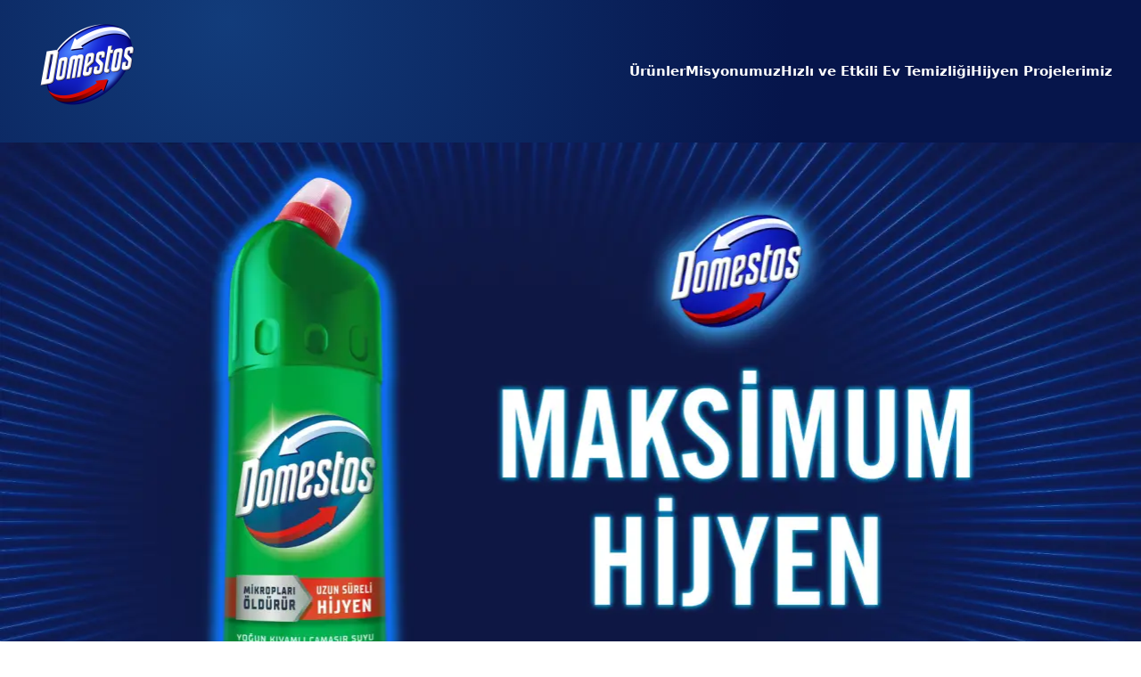

--- FILE ---
content_type: text/javascript
request_url: https://www.domestos.com/tr/component---src-templates-home-home-tsx-570b748cd18afe97849a.js
body_size: 4648
content:
"use strict";(self.__LOADABLE_LOADED_CHUNKS__=self.__LOADABLE_LOADED_CHUNKS__||[]).push([[653,964],{5794:function(e,t,a){a.d(t,{A:function(){return n}});var l=a(7294);function n(e){let{images:t}=e;return l.createElement("div",{className:"benefits-icons"},l.createElement("ul",{className:"flex flex-wrap max-w-3xl p-4 mx-auto my-10"},t.map((e=>{let{description:t,localFile:a}=e;return l.createElement("li",{key:t,className:"p-4 mx-auto text-base font-extrabold leading-tight text-center w-1/2 md:w-1/4 md:p-2"},l.createElement("div",{className:"inline-block mb-5 bg-center bg-no-repeat bg-contain",style:{width:"128px",height:"128px",backgroundImage:"url("+a.publicURL}}),l.createElement("span",{className:"block font-semibold break-words text-smaller",dangerouslySetInnerHTML:{__html:t||""}}))}))))}},2956:function(e,t,a){var l=a(7294),n=a(5465),r=a(2121),o=a(8052),i=a(1967);t.Z=e=>{let{certificates:t}=e;const a=(0,n.e)();return t&&0!==t.length?l.createElement("section",{"data-testid":"certificates-section",className:"max-w-container mx-auto"},a.certificates&&l.createElement(i.Z,{as:"h2",className:"p-10 text-2xl md:text-3xl md:p-14"},a.certificates),l.createElement("ul",{className:"flex flex-wrap justify-center max-w-lg px-10 m-auto certificate__wrapper"},t.map((e=>{let{image:{description:t,gatsbyImageData:a},title:n,url:i}=e;return l.createElement("li",{key:n,className:"w-1/2 p-2 sm:w-1/4 lg:p-4"},i?l.createElement(r.default,{href:i,title:n,showExternalIcon:!1,className:"flex-1"},l.createElement(o.Z,{image:a,alt:t||""})):l.createElement(o.Z,{image:a,alt:t||""}))})))):null}},3943:function(e,t,a){var l=a(4184),n=a.n(l),r=a(7294),o=a(5465),i=a(8052),s=a(1967);t.Z=e=>{let{facts:t}=e;const a=(0,o.e)();return t&&0!==t.length?r.createElement("section",{className:"container mx-auto cards"},a.facts&&r.createElement(s.Z,{as:"h2",className:"p-10 text-2xl md:text-3xl md:p-14"},a.facts),r.createElement("ul",{className:n()("px-5 pb-5 grid grid-cols-2 lg:grid-cols-3 xl:grid-cols-4 gap-2 lg:gap-5",{"mt-20 pt-5":!a.facts})},t.map(((e,t)=>{let{image:{description:a,gatsbyImageData:l},title:o,summary:s}=e;const c=o.trim();return r.createElement("li",{key:t,className:"card-wrapper",style:{textShadow:"0 2px 4px rgba(0, 0, 0, 0.6)"}},r.createElement("div",{className:"card"},r.createElement("div",{className:"card--front"},r.createElement(i.Z,{image:l,alt:c,className:n()({"brightness-80":c,"brightness-100":!c}),"aria-label":c}),c&&r.createElement("span",{className:"absolute inset-0 flex items-center justify-center px-2 text-xl font-bold leading-tight text-center text-white sm:text-2xl"},c)),r.createElement("div",{className:"flex items-center justify-center px-2 text-sm font-bold leading-tight text-center text-white card--back sm:text-2xl"},s)))})))):null}},1967:function(e,t,a){var l=a(7294),n=a(4184),r=a.n(n);t.Z=e=>{let{"data-cy":t,as:a,children:n,className:o,fontWeight:i,fontFamily:s,textAlign:c,textColour:m,textColourHover:d,textTransform:u}=e;const g=i?"font-"+i:"[font-weight:var(--heading-font-weight)]",v=s||"[font-family:var(--heading-font)]",p="text-"+(c||"center"),x="text-"+(m||"[color:var(--heading-color)]"),h="hover:text-"+(d||"[color:var(--heading-color)]"),f=u||"[text-transform:var(--heading-case)]",y=r()("leading-tight",p,o,v,g,x,h,f);return l.createElement(a,{"data-cy":t,className:y},n)}},6367:function(e,t,a){a.d(t,{Z:function(){return s}});var l=a(4184),n=a.n(l),r=a(7294),o=a(8052),i=a(827);function s(e){let{asset:{description:t,gatsbyImageData:a},href:l,title:s,imagePaddingY:c="0"}=e;return r.createElement("li",{className:n()("mx-2 mb-4 bg-white rounded-lg drop-shadow-[0_10px_5px_rgba(0,0,0,0.1)] shadow","flex-basis-full","md:[flex-basis:calc(50%-1rem)]","lg:[flex-basis:calc(33.3%-1rem)] lg:max-w-xs")},r.createElement(i.default,{href:l,className:"flex flex-col"},r.createElement("div",{className:"py-"+c},r.createElement(o.Z,{alt:"",className:"mx-auto rounded-t-lg",image:a})),r.createElement("span",{className:"text-center promo-title p-5"},s)))}},7009:function(e,t,a){a.d(t,{Z:function(){return n}});var l=a(7294);function n(e){let{children:t}=e;return l.createElement("ul",{className:"max-w-container mx-auto flex flex-wrap justify-center px-6"},t)}},9663:function(e,t,a){a.r(t),a.d(t,{VideoPlayer:function(){return i}});var l=a(7294),n=a(131),r=a(3936);function o(){for(var e=arguments.length,t=new Array(e),a=0;a<e;a++)t[a]=arguments[a];return e=>{t.forEach((t=>{"function"==typeof t?t(e):null!=t&&(t.current=e)}))}}const i=l.forwardRef(((e,t)=>{let{path:a,controls:i=!0,loading:s="lazy",autoPlay:c=!1,...m}=e;const d=function(e){const[t,a]=(0,n.YD)({triggerOnce:!0,threshold:.5});return(0,l.useEffect)((()=>{a&&(0,r.I)({category:"Engagement",action:"video_in_view",label:e,nonInteraction:!0})}),[a,e]),t}(a),u=function(e){return(0,l.useCallback)((t=>{(0,r.I)({category:"Engagement",action:"video_"+t.type,label:e})}),[e])}(a);return l.createElement("video",Object.assign({ref:o(d,t),controls:i},m,{onEnded:u,onError:u,onPause:u,onPlay:u,playsInline:!0,preload:"none",autoPlay:c,muted:c}),l.createElement("source",{src:a,type:"video/mp4"}))}))},7200:function(e,t,a){a.r(t),a.d(t,{Head:function(){return F},default:function(){return C}});var l=a(4184),n=a.n(l),r=a(8032),o=a(7294),i=a(5794),s=a(2956);var c=e=>{let{className:t}=e;return o.createElement("svg",{className:t,width:"46",height:"46",xmlns:"http://www.w3.org/2000/svg"},o.createElement("title",null,"Warning"),o.createElement("g",{fill:"none",fillRule:"evenodd"},o.createElement("circle",{fill:"#E2B93B",cx:"23",cy:"23",r:"23"}),o.createElement("circle",{fill:"#FFF",cx:"23",cy:"32",r:"3"}),o.createElement("path",{d:"M23 9a3 3 0 0 1 3 3v12a3 3 0 0 1-5.995.176L20 24V12l.005-.176A3 3 0 0 1 23 9Z",fill:"#FFF"})))};function m(e){let{children:t}=e;return t?o.createElement("div",{className:"flex items-center border-l-8 rounded-lg border-[#E2B93B] bg-gray-100"},o.createElement("div",{className:"p-8"},o.createElement(c,null)),o.createElement("div",{className:"py-8 pr-8 italic font-light font-md"},t)):null}var d=a(2121),u=a(3943),g=a(8052),v=a(9109),p=a(1967),x=a(827),h=a(6076),f=a(6367),y=a(7009);var E=e=>{let{summary:t}=e;if(!t)return null;const a=n()("max-w-container py-16 mx-auto font-bold leading-tight text-[color:var(--summary-text-color)] px-6 md:text-[2.5rem]","[text-align:var(--summary-text-align)]","[text-transform:var(--summary-case)]","[font-family:var(--summary-font)]","[font-style:var(--summary-font-style)]","[font-weight:var(--summary-font-weight)]","md:[font-size:var(--summary-text-size-desktop)]","[font-size:var(--summary-text-size-mobile)]");return o.createElement("div",{"data-cy":"summary-text",className:"bg-[color:var(--summary-bg-color)] summary-updated"},o.createElement("div",{className:a},o.createElement("p",null,t)))},b=a(5785),N=a(4129),w=a(5465);const k=e=>"text"===e.nodeType;var M=e=>{let{linkPath:t,linkTitle:a,rawTruncated:l}=e;const{readMore:n}=(0,w.e)(),r=l.content.reduce(((e,t)=>[].concat((0,b.Z)(e),(0,b.Z)(t.content.filter(k)))),[]).pop();return o.createElement("article",{className:"px-4 py-16 md:px-18 lg:px-40 max-w-container mx-auto"},(0,N.h)(l,{renderText:e=>o.createElement(o.Fragment,null,e,e===(null==r?void 0:r.value)&&o.createElement(x.default,{"aria-label":n+": "+a,className:"font-bold text-[color:var(--link-color)] hover:text-[color:var(--link-color-hover)] ml-2",href:t},n))}))},I=a(9663),Z=a(3936);const _={gridArea:"1/1"},L={Overlay:e=>{let{children:t,className:a}=e;return o.createElement("div",{className:n()("relative grid",a),style:_},t)},Container:e=>{let{children:t,className:a}=e;return o.createElement("div",{className:n()("grid",a)},t)},style:_};function D(e){let{category:{hero:t,title:a,heroOverlay:l,path:n,ctaMicrocopy:i,shortDescription:s}}=e;return o.createElement(L.Container,null,t&&o.createElement(r.G,{image:t.gatsbyImageData,alt:t.description||"",style:L.style}),o.createElement(L.Overlay,{className:"flex flex-col p-6"},o.createElement("p",{className:"text-white font-black font-montserrat text-center text-5xl uppercase leading-none mb-6"},a),l&&o.createElement(r.G,{alt:l.description||"",className:"mx-auto mb-6",image:l.gatsbyImageData}),o.createElement("p",{className:"text-white font-bold text-center text-lg mt-auto mb-6 leading-tight"},s),o.createElement(x.default,{className:"p-4 mx-auto bg-white text-center text-xl font-openSans transition-all rounded-sm text-persil-blue-500 leading-none min-w-48 hover:text-persil-blue-500 focus:text-persil-blue-500 active:bg-gray-300 hover:translate-y-[-3px]",onClick:()=>{(0,Z.I)({action:"Link Click",category:"Engagement",label:n})},href:n},i)))}function P(e){let{categories:t,widget:a}=e;const{headingImage:l,strapline:n}=a;return o.createElement("section",{className:"max-w-container mx-auto text-center mb-14"},o.createElement(g.Z,{alt:l.description||"",className:"max-w-md my-10",image:l.gatsbyImageData}),o.createElement("p",{className:"mx-4 mb-12 text-lg font-semibold font-montserrat"},n),o.createElement("div",{className:"mx-2 grid lg:grid-cols-3"},t.map((e=>{let{id:t,...a}=e;return o.createElement(D,{key:t,category:a})}))))}function A(){return null}function T(){return null}var V=e=>{let{video:t}=e;return o.createElement("div",{className:"home-video"},t.title&&o.createElement("h2",{className:"text-center uppercase title"},t.title),t.video.cdnVideo&&o.createElement("div",{className:"max-w-container px-10 pb-20 mx-auto"},o.createElement(I.VideoPlayer,{"data-testid":"video",path:t.video.cdnVideo.path,poster:t.video.cdnVideo.posterPath}),t.description&&o.createElement("h2",{className:"pt-5 font-bold text-center text-md"},t.description)))};var C=e=>{var t,a,l,r,c,v,b,N,k,Z,_,L,D,C,F,H,O,W,S,B,j,z,R,U,Y,G,K,q,J,Q,X,$,ee,te;let{data:ae}=e;const le=(0,w.e)(),{allSustainabilityCategory:ne,website:re}=ae;return o.createElement(h.Z,{absolutePath:null==re?void 0:re.absolutePath,home:re,metaDescription:null==re?void 0:re.brand.description,pageTitle:null==re?void 0:re.homepageTitle,pageType:"home",fullWidth:!0},null!=re&&null!==(t=re.coreMessage)&&void 0!==t&&null!==(a=t.heroVideo)&&void 0!==a&&a.cdnVideo?o.createElement("div",{className:"max-w-container mx-auto"},o.createElement(I.VideoPlayer,{"data-testid":"hero-video","data-cy":"hero-video",poster:re.coreMessage.heroVideo.cdnVideo.posterPath,path:re.coreMessage.heroVideo.cdnVideo.path})):o.createElement("div",{"data-cy":"hero-image",className:"max-w-container mx-auto"},null!=re&&null!==(l=re.coreMessage)&&void 0!==l&&null!==(r=l.heroImageLink)&&void 0!==r&&r.path?o.createElement(x.default,{href:null==re||null===(c=re.coreMessage)||void 0===c?void 0:c.heroImageLink.path},o.createElement(g.Z,{image:null==re||null===(v=re.coreMessage)||void 0===v||null===(b=v.hero)||void 0===b?void 0:b.gatsbyImageData,alt:null==re||null===(N=re.coreMessage)||void 0===N||null===(k=N.hero)||void 0===k?void 0:k.description,loading:"eager"}),o.createElement("span",{className:"sr-only"},null==re||null===(Z=re.coreMessage)||void 0===Z?void 0:Z.heroImageLink.title)):o.createElement(g.Z,{image:null==re||null===(_=re.coreMessage)||void 0===_||null===(L=_.hero)||void 0===L?void 0:L.gatsbyImageData,alt:null==re||null===(D=re.coreMessage)||void 0===D||null===(C=D.hero)||void 0===C?void 0:C.description,loading:"eager"})),o.createElement("div",{className:"max-w-container p-12 mx-auto md:p-16"},o.createElement(p.Z,{"data-cy":"primary-heading",className:"text-[2rem]",as:"h1"},null==re||null===(F=re.coreMessage)||void 0===F?void 0:F.title)),(null==re||null===(H=re.coreMessage)||void 0===H?void 0:H.summary)&&o.createElement(E,{summary:null==re||null===(O=re.coreMessage)||void 0===O?void 0:O.summary}),(null==re||null===(W=re.coreMessage)||void 0===W?void 0:W.benefitImages)&&o.createElement(i.A,{images:null==re||null===(S=re.coreMessage)||void 0===S?void 0:S.benefitImages}),(null==re||null===(B=re.coreMessage)||void 0===B?void 0:B.benefitsDisclaimer)&&o.createElement("div",{className:"max-w-lg px-6 py-8 lg:px-0 md:mx-auto"},o.createElement(m,null,null==re||null===(j=re.coreMessage)||void 0===j?void 0:j.benefitsDisclaimer)),(null==re||null===(z=re.coreMessage)||void 0===z?void 0:z.main)&&o.createElement(M,{linkPath:re.coreMessage.path,linkTitle:re.coreMessage.title,rawTruncated:re.coreMessage.main.rawTruncated}),o.createElement(u.Z,{facts:null==re||null===(R=re.coreMessage)||void 0===R?void 0:R.facts}),(null==re?void 0:re.sustainabilityWidgetWebsite)&&3===(null==ne?void 0:ne.nodes.length)&&o.createElement(P,{categories:ne.nodes,widget:null==re?void 0:re.sustainabilityWidgetWebsite}),(null==re?void 0:re.messages)&&(null==re||null===(U=re.messages)||void 0===U?void 0:U.length)>0&&o.createElement("section",{"data-cy":"products",className:"pb-20 bg-gray-100 products-updated"},o.createElement(p.Z,{as:"h2",className:"p-10 text-2xl md:text-[1.625rem] md:p-14"},le.products),o.createElement(y.Z,null,null==re?void 0:re.messages.map((e=>{let{hero:t,path:a,teaserImage:l,title:n}=e;return o.createElement(f.Z,{key:a,asset:l||t,href:a,title:n,imagePaddingY:"0"})})))),o.createElement("div",{className:"max-w-container px-4 mx-auto"},o.createElement(A,null)),(null==re?void 0:re.secondaryMessage)&&o.createElement(o.Fragment,null,o.createElement("section",{className:"px-6 py-14 bg-gray-100 secondary-message-teaser"},o.createElement("div",{className:"max-w-container mx-auto block bg-white rounded-lg lg:flex drop-shadow-[0_10px_5px_rgba(0,0,0,0.1)]"},o.createElement("div",{className:"lg:w-2/3"},null!=re&&null!==(Y=re.secondaryMessage)&&void 0!==Y&&null!==(G=Y.heroImageLink)&&void 0!==G&&G.path?o.createElement(x.default,{href:null==re||null===(K=re.secondaryMessage)||void 0===K?void 0:K.heroImageLink.path},o.createElement(g.Z,{className:"rounded-t-lg lg:rounded-l-lg lg:rounded-tr-none",image:null==re||null===(q=re.secondaryMessage)||void 0===q?void 0:q.heroConstrained.gatsbyImageData,alt:null==re||null===(J=re.secondaryMessage)||void 0===J?void 0:J.hero.description}),o.createElement("span",{className:"sr-only"},null==re||null===(Q=re.secondaryMessage)||void 0===Q?void 0:Q.heroImageLink.title)):o.createElement(g.Z,{className:"rounded-t-lg lg:rounded-l-lg lg:rounded-tr-none",image:null==re||null===(X=re.secondaryMessage)||void 0===X?void 0:X.heroConstrained.gatsbyImageData,alt:null==re||null===($=re.secondaryMessage)||void 0===$?void 0:$.hero.description})),o.createElement("div",{className:"p-6 lg:flex lg:flex-col lg:w-1/3"},o.createElement(p.Z,{"data-cy":"secondary-heading",as:"h2",className:"mb-12 text-2xl lg:mb-6 lg:grow",textAlign:"left",fontWeight:"bold",textTransform:"normal-case"},null==re?void 0:re.secondaryMessage.title),o.createElement("div",{className:"text-center"},o.createElement(x.default,{className:"block px-10 py-3 text-base font-bold text-white rounded-full hover:underline leading-tigher bg-[color:var(--cta-bg-color)] hover:text-white",href:(null==re||null===(ee=re.secondaryMessage)||void 0===ee||null===(te=ee.heroImageLink)||void 0===te?void 0:te.path)||(null==re?void 0:re.secondaryMessage.path),"aria-label":le.readMore+": "+(null==re?void 0:re.secondaryMessage.title)},le.readMore))))),o.createElement(u.Z,{facts:null==re?void 0:re.secondaryMessage.facts})),(null==re?void 0:re.homepageVideo)&&o.createElement(V,{video:re.homepageVideo}),o.createElement(s.Z,{certificates:null==re?void 0:re.certificates}),(null==re?void 0:re.promotedLinksHeading)&&(null==re?void 0:re.promotedLinks)&&(null==re?void 0:re.promotedLinks.length)>0&&o.createElement("section",{className:"max-w-container px-6 mx-auto sm:px-20 lg:px-40"},o.createElement(p.Z,{as:"h2",className:"py-10 text-2xl md:text-[1.625rem] md:py-14",textAlign:"left"},null==re?void 0:re.promotedLinksHeading),o.createElement("ul",{className:"md:grid md:grid-cols-2 md:gap-x-6"},null==re?void 0:re.promotedLinks.map(((e,t)=>{var a,l,r;return o.createElement("li",{key:e.id,className:n()("border-t border-ghost py-3 border-dotted",{"border-b":(null==re?void 0:re.promotedLinks)&&(null==re||null===(a=re.promotedLinks)||void 0===a?void 0:a.length)-1===t},{"md:border-b":(null==re?void 0:re.promotedLinks)&&(null==re||null===(l=re.promotedLinks)||void 0===l?void 0:l.length)-2===t&&(null==re||null===(r=re.promotedLinks)||void 0===r?void 0:r.length)%2==0})},"Hyperlink"!==e.__typename&&o.createElement(x.default,{className:"text-base font-bold underline hover:no-underline text-scarpa-flow hover:text-[color:var(--link-color-hover)]",href:e.path},e.title),"Hyperlink"===e.__typename&&o.createElement(d.default,{className:"text-base font-bold underline hover:no-underline text-scarpa-flow hover:text-[color:var(--link-color-hover)]",href:e.path},e.title))})))),o.createElement(T,null))};const F=e=>{var t;let{data:a}=e;const{website:l}=a;return o.createElement(v.ZP,{absolutePath:null==l?void 0:l.absolutePath,home:l,metaDescription:null==l?void 0:l.brand.description,pageTitle:null==l?void 0:l.homepageTitle,pageType:"home",testId:"home",shareImgSrc:(0,r.d)(null==l||null===(t=l.coreMessage)||void 0===t?void 0:t.hero.gatsbyImageData),dmpAttributes:null==l?void 0:l.dmpAttributes,id:null==l?void 0:l.id})}}}]);
//# sourceMappingURL=component---src-templates-home-home-tsx-570b748cd18afe97849a.js.map

--- FILE ---
content_type: text/javascript
request_url: https://www.domestos.com/tr/commons-67256a50171f684eb276.js
body_size: 31196
content:
/*! For license information please see commons-67256a50171f684eb276.js.LICENSE.txt */
(self.__LOADABLE_LOADED_CHUNKS__=self.__LOADABLE_LOADED_CHUNKS__||[]).push([[351],{4129:function(e,t,n){"use strict";var r,i=n(7294),a=(r=i)&&"object"==typeof r&&"default"in r?r.default:r,o=function(){return o=Object.assign||function(e){for(var t,n=1,r=arguments.length;n<r;n++)for(var i in t=arguments[n])Object.prototype.hasOwnProperty.call(t,i)&&(e[i]=t[i]);return e},o.apply(this,arguments)},l="undefined"!=typeof globalThis?globalThis:"undefined"!=typeof window?window:void 0!==n.g?n.g:"undefined"!=typeof self?self:{};function s(e){return e&&e.__esModule&&Object.prototype.hasOwnProperty.call(e,"default")?e.default:e}function c(e,t){return e(t={exports:{}},t.exports),t.exports}var u=c((function(e,t){Object.defineProperty(t,"__esModule",{value:!0}),t.BLOCKS=void 0,function(e){e.DOCUMENT="document",e.PARAGRAPH="paragraph",e.HEADING_1="heading-1",e.HEADING_2="heading-2",e.HEADING_3="heading-3",e.HEADING_4="heading-4",e.HEADING_5="heading-5",e.HEADING_6="heading-6",e.OL_LIST="ordered-list",e.UL_LIST="unordered-list",e.LIST_ITEM="list-item",e.HR="hr",e.QUOTE="blockquote",e.EMBEDDED_ENTRY="embedded-entry-block",e.EMBEDDED_ASSET="embedded-asset-block",e.TABLE="table",e.TABLE_ROW="table-row",e.TABLE_CELL="table-cell",e.TABLE_HEADER_CELL="table-header-cell"}(t.BLOCKS||(t.BLOCKS={}))}));s(u);u.BLOCKS;var d=c((function(e,t){Object.defineProperty(t,"__esModule",{value:!0}),t.INLINES=void 0,function(e){e.HYPERLINK="hyperlink",e.ENTRY_HYPERLINK="entry-hyperlink",e.ASSET_HYPERLINK="asset-hyperlink",e.EMBEDDED_ENTRY="embedded-entry-inline"}(t.INLINES||(t.INLINES={}))}));s(d);d.INLINES;var m=c((function(e,t){var n;Object.defineProperty(t,"__esModule",{value:!0}),function(e){e.BOLD="bold",e.ITALIC="italic",e.UNDERLINE="underline",e.CODE="code",e.SUPERSCRIPT="superscript",e.SUBSCRIPT="subscript"}(n||(n={})),t.default=n}));s(m);var p=c((function(e,t){var n,r=l&&l.__spreadArray||function(e,t,n){if(n||2===arguments.length)for(var r,i=0,a=t.length;i<a;i++)!r&&i in t||(r||(r=Array.prototype.slice.call(t,0,i)),r[i]=t[i]);return e.concat(r||Array.prototype.slice.call(t))},i=l&&l.__importDefault||function(e){return e&&e.__esModule?e:{default:e}};Object.defineProperty(t,"__esModule",{value:!0}),t.V1_MARKS=t.V1_NODE_TYPES=t.TEXT_CONTAINERS=t.HEADINGS=t.CONTAINERS=t.VOID_BLOCKS=t.TABLE_BLOCKS=t.LIST_ITEM_BLOCKS=t.TOP_LEVEL_BLOCKS=void 0;var a=i(m);t.TOP_LEVEL_BLOCKS=[u.BLOCKS.PARAGRAPH,u.BLOCKS.HEADING_1,u.BLOCKS.HEADING_2,u.BLOCKS.HEADING_3,u.BLOCKS.HEADING_4,u.BLOCKS.HEADING_5,u.BLOCKS.HEADING_6,u.BLOCKS.OL_LIST,u.BLOCKS.UL_LIST,u.BLOCKS.HR,u.BLOCKS.QUOTE,u.BLOCKS.EMBEDDED_ENTRY,u.BLOCKS.EMBEDDED_ASSET,u.BLOCKS.TABLE],t.LIST_ITEM_BLOCKS=[u.BLOCKS.PARAGRAPH,u.BLOCKS.HEADING_1,u.BLOCKS.HEADING_2,u.BLOCKS.HEADING_3,u.BLOCKS.HEADING_4,u.BLOCKS.HEADING_5,u.BLOCKS.HEADING_6,u.BLOCKS.OL_LIST,u.BLOCKS.UL_LIST,u.BLOCKS.HR,u.BLOCKS.QUOTE,u.BLOCKS.EMBEDDED_ENTRY,u.BLOCKS.EMBEDDED_ASSET],t.TABLE_BLOCKS=[u.BLOCKS.TABLE,u.BLOCKS.TABLE_ROW,u.BLOCKS.TABLE_CELL,u.BLOCKS.TABLE_HEADER_CELL],t.VOID_BLOCKS=[u.BLOCKS.HR,u.BLOCKS.EMBEDDED_ENTRY,u.BLOCKS.EMBEDDED_ASSET],t.CONTAINERS=((n={})[u.BLOCKS.OL_LIST]=[u.BLOCKS.LIST_ITEM],n[u.BLOCKS.UL_LIST]=[u.BLOCKS.LIST_ITEM],n[u.BLOCKS.LIST_ITEM]=t.LIST_ITEM_BLOCKS,n[u.BLOCKS.QUOTE]=[u.BLOCKS.PARAGRAPH],n[u.BLOCKS.TABLE]=[u.BLOCKS.TABLE_ROW],n[u.BLOCKS.TABLE_ROW]=[u.BLOCKS.TABLE_CELL,u.BLOCKS.TABLE_HEADER_CELL],n[u.BLOCKS.TABLE_CELL]=[u.BLOCKS.PARAGRAPH],n[u.BLOCKS.TABLE_HEADER_CELL]=[u.BLOCKS.PARAGRAPH],n),t.HEADINGS=[u.BLOCKS.HEADING_1,u.BLOCKS.HEADING_2,u.BLOCKS.HEADING_3,u.BLOCKS.HEADING_4,u.BLOCKS.HEADING_5,u.BLOCKS.HEADING_6],t.TEXT_CONTAINERS=r([u.BLOCKS.PARAGRAPH],t.HEADINGS,!0),t.V1_NODE_TYPES=[u.BLOCKS.DOCUMENT,u.BLOCKS.PARAGRAPH,u.BLOCKS.HEADING_1,u.BLOCKS.HEADING_2,u.BLOCKS.HEADING_3,u.BLOCKS.HEADING_4,u.BLOCKS.HEADING_5,u.BLOCKS.HEADING_6,u.BLOCKS.OL_LIST,u.BLOCKS.UL_LIST,u.BLOCKS.LIST_ITEM,u.BLOCKS.HR,u.BLOCKS.QUOTE,u.BLOCKS.EMBEDDED_ENTRY,u.BLOCKS.EMBEDDED_ASSET,d.INLINES.HYPERLINK,d.INLINES.ENTRY_HYPERLINK,d.INLINES.ASSET_HYPERLINK,d.INLINES.EMBEDDED_ENTRY,"text"],t.V1_MARKS=[a.default.BOLD,a.default.CODE,a.default.ITALIC,a.default.UNDERLINE]}));s(p);p.V1_MARKS,p.V1_NODE_TYPES,p.TEXT_CONTAINERS,p.HEADINGS,p.CONTAINERS,p.VOID_BLOCKS,p.TABLE_BLOCKS,p.LIST_ITEM_BLOCKS,p.TOP_LEVEL_BLOCKS;var f=c((function(e,t){Object.defineProperty(t,"__esModule",{value:!0})}));s(f);var g=c((function(e,t){Object.defineProperty(t,"__esModule",{value:!0})}));s(g);var b=c((function(e,t){Object.defineProperty(t,"__esModule",{value:!0});var n={nodeType:u.BLOCKS.DOCUMENT,data:{},content:[{nodeType:u.BLOCKS.PARAGRAPH,data:{},content:[{nodeType:"text",value:"",marks:[],data:{}}]}]};t.default=n}));s(b);var h=c((function(e,t){function n(e,t){for(var n=0,r=Object.keys(e);n<r.length;n++){if(t===e[r[n]])return!0}return!1}Object.defineProperty(t,"__esModule",{value:!0}),t.isText=t.isBlock=t.isInline=void 0,t.isInline=function(e){return n(d.INLINES,e.nodeType)},t.isBlock=function(e){return n(u.BLOCKS,e.nodeType)},t.isText=function(e){return"text"===e.nodeType}}));s(h);h.isText,h.isBlock,h.isInline;var E=c((function(e,t){var n=l&&l.__createBinding||(Object.create?function(e,t,n,r){void 0===r&&(r=n);var i=Object.getOwnPropertyDescriptor(t,n);i&&!("get"in i?!t.__esModule:i.writable||i.configurable)||(i={enumerable:!0,get:function(){return t[n]}}),Object.defineProperty(e,r,i)}:function(e,t,n,r){void 0===r&&(r=n),e[r]=t[n]}),r=l&&l.__setModuleDefault||(Object.create?function(e,t){Object.defineProperty(e,"default",{enumerable:!0,value:t})}:function(e,t){e.default=t}),i=l&&l.__exportStar||function(e,t){for(var r in e)"default"===r||Object.prototype.hasOwnProperty.call(t,r)||n(t,e,r)},a=l&&l.__importStar||function(e){if(e&&e.__esModule)return e;var t={};if(null!=e)for(var i in e)"default"!==i&&Object.prototype.hasOwnProperty.call(e,i)&&n(t,e,i);return r(t,e),t},o=l&&l.__importDefault||function(e){return e&&e.__esModule?e:{default:e}};Object.defineProperty(t,"__esModule",{value:!0}),t.helpers=t.EMPTY_DOCUMENT=t.MARKS=t.INLINES=t.BLOCKS=void 0,Object.defineProperty(t,"BLOCKS",{enumerable:!0,get:function(){return u.BLOCKS}}),Object.defineProperty(t,"INLINES",{enumerable:!0,get:function(){return d.INLINES}}),Object.defineProperty(t,"MARKS",{enumerable:!0,get:function(){return o(m).default}}),i(p,t),i(f,t),i(g,t),Object.defineProperty(t,"EMPTY_DOCUMENT",{enumerable:!0,get:function(){return o(b).default}});var s=a(h);t.helpers=s}));s(E);var v,y,w=E.helpers,L=(E.EMPTY_DOCUMENT,E.MARKS),S=E.INLINES,O=E.BLOCKS;function I(e,t){return e.map((function(e,n){return r=_(e,t),a=n,i.isValidElement(r)&&null===r.key?i.cloneElement(r,{key:a}):r;var r,a}))}function _(e,t){var n=t.renderNode,r=t.renderMark,i=t.renderText;if(w.isText(e))return e.marks.reduce((function(e,t){return r[t.type]?r[t.type](e):e}),i?i(e.value):e.value);var o=I(e.content,t);return e.nodeType&&n[e.nodeType]?n[e.nodeType](e,o):a.createElement(a.Fragment,null,o)}var C=((v={})[O.DOCUMENT]=function(e,t){return t},v[O.PARAGRAPH]=function(e,t){return a.createElement("p",null,t)},v[O.HEADING_1]=function(e,t){return a.createElement("h1",null,t)},v[O.HEADING_2]=function(e,t){return a.createElement("h2",null,t)},v[O.HEADING_3]=function(e,t){return a.createElement("h3",null,t)},v[O.HEADING_4]=function(e,t){return a.createElement("h4",null,t)},v[O.HEADING_5]=function(e,t){return a.createElement("h5",null,t)},v[O.HEADING_6]=function(e,t){return a.createElement("h6",null,t)},v[O.EMBEDDED_ENTRY]=function(e,t){return a.createElement("div",null,t)},v[O.UL_LIST]=function(e,t){return a.createElement("ul",null,t)},v[O.OL_LIST]=function(e,t){return a.createElement("ol",null,t)},v[O.LIST_ITEM]=function(e,t){return a.createElement("li",null,t)},v[O.QUOTE]=function(e,t){return a.createElement("blockquote",null,t)},v[O.HR]=function(){return a.createElement("hr",null)},v[O.TABLE]=function(e,t){return a.createElement("table",null,a.createElement("tbody",null,t))},v[O.TABLE_ROW]=function(e,t){return a.createElement("tr",null,t)},v[O.TABLE_HEADER_CELL]=function(e,t){return a.createElement("th",null,t)},v[O.TABLE_CELL]=function(e,t){return a.createElement("td",null,t)},v[S.ASSET_HYPERLINK]=function(e){return N(S.ASSET_HYPERLINK,e)},v[S.ENTRY_HYPERLINK]=function(e){return N(S.ENTRY_HYPERLINK,e)},v[S.EMBEDDED_ENTRY]=function(e){return N(S.EMBEDDED_ENTRY,e)},v[S.HYPERLINK]=function(e,t){return a.createElement("a",{href:e.data.uri},t)},v),A=((y={})[L.BOLD]=function(e){return a.createElement("b",null,e)},y[L.ITALIC]=function(e){return a.createElement("i",null,e)},y[L.UNDERLINE]=function(e){return a.createElement("u",null,e)},y[L.CODE]=function(e){return a.createElement("code",null,e)},y[L.SUPERSCRIPT]=function(e){return a.createElement("sup",null,e)},y[L.SUBSCRIPT]=function(e){return a.createElement("sub",null,e)},y);function N(e,t){return a.createElement("span",{key:t.data.target.sys.id},"type: ",t.nodeType," id: ",t.data.target.sys.id)}t.h=function(e,t){return void 0===t&&(t={}),e?_(e,{renderNode:o(o({},C),t.renderNode),renderMark:o(o({},A),t.renderMark),renderText:t.renderText}):null}},549:function(e,t){"use strict";Object.defineProperty(t,"__esModule",{value:!0}),t.BLOCKS=void 0,function(e){e.DOCUMENT="document",e.PARAGRAPH="paragraph",e.HEADING_1="heading-1",e.HEADING_2="heading-2",e.HEADING_3="heading-3",e.HEADING_4="heading-4",e.HEADING_5="heading-5",e.HEADING_6="heading-6",e.OL_LIST="ordered-list",e.UL_LIST="unordered-list",e.LIST_ITEM="list-item",e.HR="hr",e.QUOTE="blockquote",e.EMBEDDED_ENTRY="embedded-entry-block",e.EMBEDDED_ASSET="embedded-asset-block",e.TABLE="table",e.TABLE_ROW="table-row",e.TABLE_CELL="table-cell",e.TABLE_HEADER_CELL="table-header-cell"}(t.BLOCKS||(t.BLOCKS={}))},1928:function(e,t,n){"use strict";Object.defineProperty(t,"__esModule",{value:!0});var r=n(549),i={nodeType:r.BLOCKS.DOCUMENT,data:{},content:[{nodeType:r.BLOCKS.PARAGRAPH,data:{},content:[{nodeType:"text",value:"",marks:[],data:{}}]}]};t.default=i},6061:function(e,t,n){"use strict";Object.defineProperty(t,"__esModule",{value:!0}),t.isText=t.isBlock=t.isInline=void 0;var r=n(549),i=n(7845);function a(e,t){for(var n=0,r=Object.keys(e);n<r.length;n++){if(t===e[r[n]])return!0}return!1}t.isInline=function(e){return a(i.INLINES,e.nodeType)},t.isBlock=function(e){return a(r.BLOCKS,e.nodeType)},t.isText=function(e){return"text"===e.nodeType}},6437:function(e,t,n){"use strict";var r=this&&this.__createBinding||(Object.create?function(e,t,n,r){void 0===r&&(r=n);var i=Object.getOwnPropertyDescriptor(t,n);i&&!("get"in i?!t.__esModule:i.writable||i.configurable)||(i={enumerable:!0,get:function(){return t[n]}}),Object.defineProperty(e,r,i)}:function(e,t,n,r){void 0===r&&(r=n),e[r]=t[n]}),i=this&&this.__setModuleDefault||(Object.create?function(e,t){Object.defineProperty(e,"default",{enumerable:!0,value:t})}:function(e,t){e.default=t}),a=this&&this.__exportStar||function(e,t){for(var n in e)"default"===n||Object.prototype.hasOwnProperty.call(t,n)||r(t,e,n)},o=this&&this.__importStar||function(e){if(e&&e.__esModule)return e;var t={};if(null!=e)for(var n in e)"default"!==n&&Object.prototype.hasOwnProperty.call(e,n)&&r(t,e,n);return i(t,e),t},l=this&&this.__importDefault||function(e){return e&&e.__esModule?e:{default:e}};Object.defineProperty(t,"__esModule",{value:!0}),t.helpers=t.EMPTY_DOCUMENT=t.MARKS=t.INLINES=t.BLOCKS=void 0;var s=n(549);Object.defineProperty(t,"BLOCKS",{enumerable:!0,get:function(){return s.BLOCKS}});var c=n(7845);Object.defineProperty(t,"INLINES",{enumerable:!0,get:function(){return c.INLINES}});var u=n(1376);Object.defineProperty(t,"MARKS",{enumerable:!0,get:function(){return l(u).default}}),a(n(7951),t),a(n(167),t),a(n(1911),t);var d=n(1928);Object.defineProperty(t,"EMPTY_DOCUMENT",{enumerable:!0,get:function(){return l(d).default}});var m=o(n(6061));t.helpers=m},7845:function(e,t){"use strict";Object.defineProperty(t,"__esModule",{value:!0}),t.INLINES=void 0,function(e){e.HYPERLINK="hyperlink",e.ENTRY_HYPERLINK="entry-hyperlink",e.ASSET_HYPERLINK="asset-hyperlink",e.EMBEDDED_ENTRY="embedded-entry-inline"}(t.INLINES||(t.INLINES={}))},1376:function(e,t){"use strict";var n;Object.defineProperty(t,"__esModule",{value:!0}),function(e){e.BOLD="bold",e.ITALIC="italic",e.UNDERLINE="underline",e.CODE="code",e.SUPERSCRIPT="superscript",e.SUBSCRIPT="subscript"}(n||(n={})),t.default=n},1911:function(e,t){"use strict";Object.defineProperty(t,"__esModule",{value:!0})},7951:function(e,t,n){"use strict";var r,i=this&&this.__spreadArray||function(e,t,n){if(n||2===arguments.length)for(var r,i=0,a=t.length;i<a;i++)!r&&i in t||(r||(r=Array.prototype.slice.call(t,0,i)),r[i]=t[i]);return e.concat(r||Array.prototype.slice.call(t))},a=this&&this.__importDefault||function(e){return e&&e.__esModule?e:{default:e}};Object.defineProperty(t,"__esModule",{value:!0}),t.V1_MARKS=t.V1_NODE_TYPES=t.TEXT_CONTAINERS=t.HEADINGS=t.CONTAINERS=t.VOID_BLOCKS=t.TABLE_BLOCKS=t.LIST_ITEM_BLOCKS=t.TOP_LEVEL_BLOCKS=void 0;var o=n(549),l=n(7845),s=a(n(1376));t.TOP_LEVEL_BLOCKS=[o.BLOCKS.PARAGRAPH,o.BLOCKS.HEADING_1,o.BLOCKS.HEADING_2,o.BLOCKS.HEADING_3,o.BLOCKS.HEADING_4,o.BLOCKS.HEADING_5,o.BLOCKS.HEADING_6,o.BLOCKS.OL_LIST,o.BLOCKS.UL_LIST,o.BLOCKS.HR,o.BLOCKS.QUOTE,o.BLOCKS.EMBEDDED_ENTRY,o.BLOCKS.EMBEDDED_ASSET,o.BLOCKS.TABLE],t.LIST_ITEM_BLOCKS=[o.BLOCKS.PARAGRAPH,o.BLOCKS.HEADING_1,o.BLOCKS.HEADING_2,o.BLOCKS.HEADING_3,o.BLOCKS.HEADING_4,o.BLOCKS.HEADING_5,o.BLOCKS.HEADING_6,o.BLOCKS.OL_LIST,o.BLOCKS.UL_LIST,o.BLOCKS.HR,o.BLOCKS.QUOTE,o.BLOCKS.EMBEDDED_ENTRY,o.BLOCKS.EMBEDDED_ASSET],t.TABLE_BLOCKS=[o.BLOCKS.TABLE,o.BLOCKS.TABLE_ROW,o.BLOCKS.TABLE_CELL,o.BLOCKS.TABLE_HEADER_CELL],t.VOID_BLOCKS=[o.BLOCKS.HR,o.BLOCKS.EMBEDDED_ENTRY,o.BLOCKS.EMBEDDED_ASSET],t.CONTAINERS=((r={})[o.BLOCKS.OL_LIST]=[o.BLOCKS.LIST_ITEM],r[o.BLOCKS.UL_LIST]=[o.BLOCKS.LIST_ITEM],r[o.BLOCKS.LIST_ITEM]=t.LIST_ITEM_BLOCKS,r[o.BLOCKS.QUOTE]=[o.BLOCKS.PARAGRAPH],r[o.BLOCKS.TABLE]=[o.BLOCKS.TABLE_ROW],r[o.BLOCKS.TABLE_ROW]=[o.BLOCKS.TABLE_CELL,o.BLOCKS.TABLE_HEADER_CELL],r[o.BLOCKS.TABLE_CELL]=[o.BLOCKS.PARAGRAPH],r[o.BLOCKS.TABLE_HEADER_CELL]=[o.BLOCKS.PARAGRAPH],r),t.HEADINGS=[o.BLOCKS.HEADING_1,o.BLOCKS.HEADING_2,o.BLOCKS.HEADING_3,o.BLOCKS.HEADING_4,o.BLOCKS.HEADING_5,o.BLOCKS.HEADING_6],t.TEXT_CONTAINERS=i([o.BLOCKS.PARAGRAPH],t.HEADINGS,!0),t.V1_NODE_TYPES=[o.BLOCKS.DOCUMENT,o.BLOCKS.PARAGRAPH,o.BLOCKS.HEADING_1,o.BLOCKS.HEADING_2,o.BLOCKS.HEADING_3,o.BLOCKS.HEADING_4,o.BLOCKS.HEADING_5,o.BLOCKS.HEADING_6,o.BLOCKS.OL_LIST,o.BLOCKS.UL_LIST,o.BLOCKS.LIST_ITEM,o.BLOCKS.HR,o.BLOCKS.QUOTE,o.BLOCKS.EMBEDDED_ENTRY,o.BLOCKS.EMBEDDED_ASSET,l.INLINES.HYPERLINK,l.INLINES.ENTRY_HYPERLINK,l.INLINES.ASSET_HYPERLINK,l.INLINES.EMBEDDED_ENTRY,"text"],t.V1_MARKS=[s.default.BOLD,s.default.CODE,s.default.ITALIC,s.default.UNDERLINE]},167:function(e,t){"use strict";Object.defineProperty(t,"__esModule",{value:!0})},4184:function(e,t){var n;!function(){"use strict";var r={}.hasOwnProperty;function i(){for(var e=[],t=0;t<arguments.length;t++){var n=arguments[t];if(n){var a=typeof n;if("string"===a||"number"===a)e.push(n);else if(Array.isArray(n)){if(n.length){var o=i.apply(null,n);o&&e.push(o)}}else if("object"===a){if(n.toString!==Object.prototype.toString&&!n.toString.toString().includes("[native code]")){e.push(n.toString());continue}for(var l in n)r.call(n,l)&&n[l]&&e.push(l)}}}return e.join(" ")}e.exports?(i.default=i,e.exports=i):void 0===(n=function(){return i}.apply(t,[]))||(e.exports=n)}()},757:function(e,t,n){"use strict";var r=n(4836);t.M=void 0;var i=r(n(434)),a=r(n(7071)),o=r(n(7294)),l=r(n(5697)),s=["children"],c=o.default.forwardRef((function(e,t){var n=e.children,r=(0,a.default)(e,s);return o.default.createElement("a",(0,i.default)({ref:t},r,{onClick:function(e){"function"==typeof r.onClick&&r.onClick(e);var t=!0;return(0!==e.button||e.altKey||e.ctrlKey||e.metaKey||e.shiftKey||e.defaultPrevented)&&(t=!1),r.target&&"_self"!==r.target.toLowerCase()&&(t=!1),window.gtag?window.gtag("event","click",{event_category:"outbound",event_label:r.href,transport_type:t?"beacon":"",event_callback:function(){t&&(document.location=r.href)}}):t&&(document.location=r.href),!1}}),n)}));t.M=c,c.propTypes={href:l.default.string,target:l.default.string,onClick:l.default.func}},8032:function(e,t,n){"use strict";n.d(t,{G:function(){return K},L:function(){return b},M:function(){return O},P:function(){return S},_:function(){return l},a:function(){return o},b:function(){return m},d:function(){return u},g:function(){return p},h:function(){return s}});var r=n(7294),i=(n(2369),n(5697)),a=n.n(i);function o(){return o=Object.assign?Object.assign.bind():function(e){for(var t=1;t<arguments.length;t++){var n=arguments[t];for(var r in n)Object.prototype.hasOwnProperty.call(n,r)&&(e[r]=n[r])}return e},o.apply(this,arguments)}function l(e,t){if(null==e)return{};var n,r,i={},a=Object.keys(e);for(r=0;r<a.length;r++)t.indexOf(n=a[r])>=0||(i[n]=e[n]);return i}const s=()=>"undefined"!=typeof HTMLImageElement&&"loading"in HTMLImageElement.prototype;const c=e=>{var t;return(e=>{var t,n;return Boolean(null==e||null==(t=e.images)||null==(n=t.fallback)?void 0:n.src)})(e)?e:(e=>Boolean(null==e?void 0:e.gatsbyImageData))(e)?e.gatsbyImageData:(e=>Boolean(null==e?void 0:e.gatsbyImage))(e)?e.gatsbyImage:null==e||null==(t=e.childImageSharp)?void 0:t.gatsbyImageData},u=e=>{var t,n,r;return null==(t=c(e))||null==(n=t.images)||null==(r=n.fallback)?void 0:r.src};function d(e,t,n){const r={};let i="gatsby-image-wrapper";return"fixed"===n?(r.width=e,r.height=t):"constrained"===n&&(i="gatsby-image-wrapper gatsby-image-wrapper-constrained"),{className:i,"data-gatsby-image-wrapper":"",style:r}}function m(e,t,n,r,i){return void 0===i&&(i={}),o({},n,{loading:r,shouldLoad:e,"data-main-image":"",style:o({},i,{opacity:t?1:0})})}function p(e,t,n,r,i,a,l,s){const c={};a&&(c.backgroundColor=a,"fixed"===n?(c.width=r,c.height=i,c.backgroundColor=a,c.position="relative"):("constrained"===n||"fullWidth"===n)&&(c.position="absolute",c.top=0,c.left=0,c.bottom=0,c.right=0)),l&&(c.objectFit=l),s&&(c.objectPosition=s);const u=o({},e,{"aria-hidden":!0,"data-placeholder-image":"",style:o({opacity:t?0:1,transition:"opacity 500ms linear"},c)});return u}const f=["children"],g=function(e){let{layout:t,width:n,height:i}=e;return"fullWidth"===t?r.createElement("div",{"aria-hidden":!0,style:{paddingTop:i/n*100+"%"}}):"constrained"===t?r.createElement("div",{style:{maxWidth:n,display:"block"}},r.createElement("img",{alt:"",role:"presentation","aria-hidden":"true",src:"data:image/svg+xml;charset=utf-8,%3Csvg%20height='"+i+"'%20width='"+n+"'%20xmlns='http://www.w3.org/2000/svg'%20version='1.1'%3E%3C/svg%3E",style:{maxWidth:"100%",display:"block",position:"static"}})):null},b=function(e){let{children:t}=e,n=l(e,f);return r.createElement(r.Fragment,null,r.createElement(g,o({},n)),t,null)},h=["src","srcSet","loading","alt","shouldLoad"],E=["fallback","sources","shouldLoad"],v=function(e){let{src:t,srcSet:n,loading:i,alt:a="",shouldLoad:s}=e,c=l(e,h);return r.createElement("img",o({},c,{decoding:"async",loading:i,src:s?t:void 0,"data-src":s?void 0:t,srcSet:s?n:void 0,"data-srcset":s?void 0:n,alt:a}))},y=function(e){let{fallback:t,sources:n=[],shouldLoad:i=!0}=e,a=l(e,E);const s=a.sizes||(null==t?void 0:t.sizes),c=r.createElement(v,o({},a,t,{sizes:s,shouldLoad:i}));return n.length?r.createElement("picture",null,n.map((e=>{let{media:t,srcSet:n,type:a}=e;return r.createElement("source",{key:t+"-"+a+"-"+n,type:a,media:t,srcSet:i?n:void 0,"data-srcset":i?void 0:n,sizes:s})})),c):c};var w;v.propTypes={src:i.string.isRequired,alt:i.string.isRequired,sizes:i.string,srcSet:i.string,shouldLoad:i.bool},y.displayName="Picture",y.propTypes={alt:i.string.isRequired,shouldLoad:i.bool,fallback:i.exact({src:i.string.isRequired,srcSet:i.string,sizes:i.string}),sources:i.arrayOf(i.oneOfType([i.exact({media:i.string.isRequired,type:i.string,sizes:i.string,srcSet:i.string.isRequired}),i.exact({media:i.string,type:i.string.isRequired,sizes:i.string,srcSet:i.string.isRequired})]))};const L=["fallback"],S=function(e){let{fallback:t}=e,n=l(e,L);return t?r.createElement(y,o({},n,{fallback:{src:t},"aria-hidden":!0,alt:""})):r.createElement("div",o({},n))};S.displayName="Placeholder",S.propTypes={fallback:i.string,sources:null==(w=y.propTypes)?void 0:w.sources,alt:function(e,t,n){return e[t]?new Error("Invalid prop `"+t+"` supplied to `"+n+"`. Validation failed."):null}};const O=function(e){return r.createElement(r.Fragment,null,r.createElement(y,o({},e)),r.createElement("noscript",null,r.createElement(y,o({},e,{shouldLoad:!0}))))};O.displayName="MainImage",O.propTypes=y.propTypes;const I=["as","className","class","style","image","loading","imgClassName","imgStyle","backgroundColor","objectFit","objectPosition"],_=["style","className"],C=e=>e.replace(/\n/g,""),A=function(e,t,n){for(var r=arguments.length,i=new Array(r>3?r-3:0),o=3;o<r;o++)i[o-3]=arguments[o];return e.alt||""===e.alt?a().string.apply(a(),[e,t,n].concat(i)):new Error('The "alt" prop is required in '+n+'. If the image is purely presentational then pass an empty string: e.g. alt="". Learn more: https://a11y-style-guide.com/style-guide/section-media.html')},N={image:a().object.isRequired,alt:A},T=["as","image","style","backgroundColor","className","class","onStartLoad","onLoad","onError"],x=["style","className"],D=new Set;let B,M;const k=function(e){let{as:t="div",image:i,style:a,backgroundColor:c,className:u,class:m,onStartLoad:p,onLoad:f,onError:g}=e,b=l(e,T);const{width:h,height:E,layout:v}=i,y=d(h,E,v),{style:w,className:L}=y,S=l(y,x),O=(0,r.useRef)(),I=(0,r.useMemo)((()=>JSON.stringify(i.images)),[i.images]);m&&(u=m);const _=function(e,t,n){let r="";return"fullWidth"===e&&(r='<div aria-hidden="true" style="padding-top: '+n/t*100+'%;"></div>'),"constrained"===e&&(r='<div style="max-width: '+t+'px; display: block;"><img alt="" role="presentation" aria-hidden="true" src="data:image/svg+xml;charset=utf-8,%3Csvg%20height=\''+n+"'%20width='"+t+"'%20xmlns='http://www.w3.org/2000/svg'%20version='1.1'%3E%3C/svg%3E\" style=\"max-width: 100%; display: block; position: static;\"></div>"),r}(v,h,E);return(0,r.useEffect)((()=>{B||(B=n.e(731).then(n.bind(n,6731)).then((e=>{let{renderImageToString:t,swapPlaceholderImage:n}=e;return M=t,{renderImageToString:t,swapPlaceholderImage:n}})));const e=O.current.querySelector("[data-gatsby-image-ssr]");if(e&&s())return e.complete?(null==p||p({wasCached:!0}),null==f||f({wasCached:!0}),setTimeout((()=>{e.removeAttribute("data-gatsby-image-ssr")}),0)):(null==p||p({wasCached:!0}),e.addEventListener("load",(function t(){e.removeEventListener("load",t),null==f||f({wasCached:!0}),setTimeout((()=>{e.removeAttribute("data-gatsby-image-ssr")}),0)}))),void D.add(I);if(M&&D.has(I))return;let t,r;return B.then((e=>{let{renderImageToString:n,swapPlaceholderImage:l}=e;O.current&&(O.current.innerHTML=n(o({isLoading:!0,isLoaded:D.has(I),image:i},b)),D.has(I)||(t=requestAnimationFrame((()=>{O.current&&(r=l(O.current,I,D,a,p,f,g))}))))})),()=>{t&&cancelAnimationFrame(t),r&&r()}}),[i]),(0,r.useLayoutEffect)((()=>{D.has(I)&&M&&(O.current.innerHTML=M(o({isLoading:D.has(I),isLoaded:D.has(I),image:i},b)),null==p||p({wasCached:!0}),null==f||f({wasCached:!0}))}),[i]),(0,r.createElement)(t,o({},S,{style:o({},w,a,{backgroundColor:c}),className:L+(u?" "+u:""),ref:O,dangerouslySetInnerHTML:{__html:_},suppressHydrationWarning:!0}))},K=(0,r.memo)((function(e){return e.image?(0,r.createElement)(k,e):null}));K.propTypes=N,K.displayName="GatsbyImage";const j=["src","__imageData","__error","width","height","aspectRatio","tracedSVGOptions","placeholder","formats","quality","transformOptions","jpgOptions","pngOptions","webpOptions","avifOptions","blurredOptions","breakpoints","outputPixelDensities"];function P(e){return function(t){let{src:n,__imageData:i,__error:a}=t,s=l(t,j);return a&&console.warn(a),i?r.createElement(e,o({image:i},s)):(console.warn("Image not loaded",n),null)}}const R=P((function(e){let{as:t="div",className:n,class:i,style:a,image:s,loading:c="lazy",imgClassName:u,imgStyle:f,backgroundColor:g,objectFit:h,objectPosition:E}=e,v=l(e,I);if(!s)return console.warn("[gatsby-plugin-image] Missing image prop"),null;i&&(n=i),f=o({objectFit:h,objectPosition:E,backgroundColor:g},f);const{width:y,height:w,layout:L,images:A,placeholder:N,backgroundColor:T}=s,x=d(y,w,L),{style:D,className:B}=x,M=l(x,_),k={fallback:void 0,sources:[]};return A.fallback&&(k.fallback=o({},A.fallback,{srcSet:A.fallback.srcSet?C(A.fallback.srcSet):void 0})),A.sources&&(k.sources=A.sources.map((e=>o({},e,{srcSet:C(e.srcSet)})))),r.createElement(t,o({},M,{style:o({},D,a,{backgroundColor:g}),className:B+(n?" "+n:"")}),r.createElement(b,{layout:L,width:y,height:w},r.createElement(S,o({},p(N,!1,L,y,w,T,h,E))),r.createElement(O,o({"data-gatsby-image-ssr":"",className:u},v,m("eager"===c,!1,k,c,f)))))})),H=function(e,t){for(var n=arguments.length,r=new Array(n>2?n-2:0),i=2;i<n;i++)r[i-2]=arguments[i];return"fullWidth"!==e.layout||"width"!==t&&"height"!==t||!e[t]?a().number.apply(a(),[e,t].concat(r)):new Error('"'+t+'" '+e[t]+" may not be passed when layout is fullWidth.")},G=new Set(["fixed","fullWidth","constrained"]),U={src:a().string.isRequired,alt:A,width:H,height:H,sizes:a().string,layout:e=>{if(void 0!==e.layout&&!G.has(e.layout))return new Error("Invalid value "+e.layout+'" provided for prop "layout". Defaulting to "constrained". Valid values are "fixed", "fullWidth" or "constrained".')}};R.displayName="StaticImage",R.propTypes=U;const z=P(K);z.displayName="StaticImage",z.propTypes=U},2369:function(e){"use strict";const t=/[\p{Lu}]/u,n=/[\p{Ll}]/u,r=/^[\p{Lu}](?![\p{Lu}])/gu,i=/([\p{Alpha}\p{N}_]|$)/u,a=/[_.\- ]+/,o=new RegExp("^"+a.source),l=new RegExp(a.source+i.source,"gu"),s=new RegExp("\\d+"+i.source,"gu"),c=(e,i)=>{if("string"!=typeof e&&!Array.isArray(e))throw new TypeError("Expected the input to be `string | string[]`");if(i={pascalCase:!1,preserveConsecutiveUppercase:!1,...i},0===(e=Array.isArray(e)?e.map((e=>e.trim())).filter((e=>e.length)).join("-"):e.trim()).length)return"";const a=!1===i.locale?e=>e.toLowerCase():e=>e.toLocaleLowerCase(i.locale),c=!1===i.locale?e=>e.toUpperCase():e=>e.toLocaleUpperCase(i.locale);if(1===e.length)return i.pascalCase?c(e):a(e);return e!==a(e)&&(e=((e,r,i)=>{let a=!1,o=!1,l=!1;for(let s=0;s<e.length;s++){const c=e[s];a&&t.test(c)?(e=e.slice(0,s)+"-"+e.slice(s),a=!1,l=o,o=!0,s++):o&&l&&n.test(c)?(e=e.slice(0,s-1)+"-"+e.slice(s-1),l=o,o=!1,a=!0):(a=r(c)===c&&i(c)!==c,l=o,o=i(c)===c&&r(c)!==c)}return e})(e,a,c)),e=e.replace(o,""),e=i.preserveConsecutiveUppercase?((e,t)=>(r.lastIndex=0,e.replace(r,(e=>t(e)))))(e,a):a(e),i.pascalCase&&(e=c(e.charAt(0))+e.slice(1)),((e,t)=>(l.lastIndex=0,s.lastIndex=0,e.replace(l,((e,n)=>t(n))).replace(s,(e=>t(e)))))(e,c)};e.exports=c,e.exports.default=c},2121:function(e,t,n){"use strict";n.r(t),n.d(t,{cleanipediaDomains:function(){return l},default:function(){return s}});var r=n(5785),i=n(757),a=n(7294),o=n(5465);const l=["https://www.cleanipedia.com","https://www.temizsozluk.com","https://www.getsetclean.in"];function s(e){let{rel:t="",target:n,showExternalIcon:s="_blank"===n,children:c,title:u,href:d,...m}=e;const p=(0,o.e)();"_blank"===n?u=(u?u+" | ":"")+p.opensInNewTab:u===c&&(u="");const f=function(e){return e&&l.some((t=>e.indexOf(t)>-1))?["noopener","noreferrer"]:["nofollow","noopener","noreferrer"]}(d);return a.createElement(i.M,Object.assign({rel:(g=[].concat((0,r.Z)(f),[t]),Array.from(new Set(g)).filter(Boolean)).join(" "),target:n,title:u,href:d},m),c,s&&a.createElement("svg",{xmlns:"http://www.w3.org/2000/svg",viewBox:"0 -256 1850 1850","aria-label":"_blank"===n?p.opensInNewTab:void 0,className:"inline-block icon-external-link"},a.createElement("path",{d:"M1438.373 818.95v320q0 119-84.5 203.5t-203.5 84.5h-832q-119 0-203.5-84.5t-84.5-203.5v-832q0-119 84.5-203.5t203.5-84.5h704q14 0 23 9t9 23v64q0 14-9 23t-23 9h-704q-66 0-113 47t-47 113v832q0 66 47 113t113 47h832q66 0 113-47t47-113v-320q0-14 9-23t23-9h64q14 0 23 9t9 23zm384-864v512q0 26-19 45t-45 19q-26 0-45-19l-176-176-652 652q-10 10-23 10t-23-10l-114-114q-10-10-10-23t10-23l652-652-176-176q-19-19-19-45t19-45q19-19 45-19h512q26 0 45 19t19 45z",fill:"#3FFFFFF"})));var g}},8052:function(e,t,n){"use strict";n.d(t,{Z:function(){return a}});var r=n(7294),i=n(8032);function a(e){return e.image?r.createElement(i.G,Object.assign({"data-testid":"gatsby-image"},e,{"data-ot-ignore":!0})):r.createElement("span",{"data-testid":"gatsby-image-error",className:"gatsby-image-error"})}},827:function(e,t,n){"use strict";n.r(t),n.d(t,{default:function(){return o}});var r=n(4854),i=n(7294),a=n(3936);function o(e){let{href:t,target:n,eventAction:o="Link Click",eventCategory:l="Engagement",eventLabel:s=t,children:c,onClick:u,...d}=e;return t.startsWith("#")||(t=/^https?:\/\//.test(t)?t:(0,r.dq)(t)),i.createElement("a",Object.assign({},d,{target:n,href:t,onClick:e=>{null==u||u(e);let r=!0;return(0!==e.button||e.altKey||e.ctrlKey||e.metaKey||e.shiftKey||e.defaultPrevented)&&(r=!1),n&&"_self"!==n.toLowerCase()&&(r=!1),(0,a.I)({category:l,action:o,label:s,transport:r?"beacon":void 0,callback(){r&&(e=>{window.location.assign(e)})(t)}}),!1}}),c)}},2879:function(e,t,n){"use strict";n.r(t),n.d(t,{MyTargetAnalyticsBody:function(){return a}});var r=n(4854),i=n(7294);t.default=e=>{let{id:t}=e;return i.createElement(i.Fragment,null,i.createElement(r.Xf,{id:"my-target-analytics-"+t,type:"text/javascript"},"\nvar _tmr = window._tmr || (window._tmr = []);\n_tmr.push({id: '"+t+"', type: 'pageView', start: (new Date()).getTime()});\n(function (d, w, id) {\n if (d.getElementById(id)) return;\n var ts = d.createElement('script'); ts.type = 'text/javascript'; ts.async = true; ts.id = id;\n ts.src = 'https://top-fwz1.mail.ru/js/code.js';\n var f = function () {var s = d.getElementsByTagName('script')[0]; s.parentNode.insertBefore(ts, s);};\n if (w.opera == '[object Opera]') { d.addEventListener('DOMContentLoaded', f, false); } else { f(); }\n})(document, window, 'topmailru-code');\n"))};const a=e=>{let{id:t}=e;return i.createElement(i.Fragment,null,i.createElement("noscript",null,i.createElement("div",null,i.createElement("img",{src:"https://top-fwz1.mail.ru/counter?id="+t+";js=na",style:{border:0,position:"absolute",left:"-9999px"},alt:"Top.Mail.Ru"}))))}},911:function(e,t,n){"use strict";n.d(t,{H:function(){return v}});var r=n(6437),i=n.n(r),a=n(3708),o=n(7294);const l=(0,a.default)({resolved:{},chunkName(){return"AssetHyperlink"},isReady(e){const t=this.resolve(e);return!0===this.resolved[t]&&!!n.m[t]},importAsync:()=>n.e(398).then(n.bind(n,79)),requireAsync(e){const t=this.resolve(e);return this.resolved[t]=!1,this.importAsync(e).then((e=>(this.resolved[t]=!0,e)))},requireSync(e){const t=this.resolve(e);return n(t)},resolve(){return 79}}),s=(0,a.default)({resolved:{},chunkName(){return"EmbeddedImage"},isReady(e){const t=this.resolve(e);return!0===this.resolved[t]&&!!n.m[t]},importAsync:()=>n.e(567).then(n.bind(n,7309)),requireAsync(e){const t=this.resolve(e);return this.resolved[t]=!1,this.importAsync(e).then((e=>(this.resolved[t]=!0,e)))},requireSync(e){const t=this.resolve(e);return n(t)},resolve(){return 7309}}),c=(0,a.default)({resolved:{},chunkName(){return"VideoPlayer"},isReady(e){const t=this.resolve(e);return!0===this.resolved[t]&&!!n.m[t]},importAsync:()=>n.e(964).then(n.bind(n,9663)),requireAsync(e){const t=this.resolve(e);return this.resolved[t]=!1,this.importAsync(e).then((e=>(this.resolved[t]=!0,e)))},requireSync(e){const t=this.resolve(e);return n(t)},resolve(){return 9663}},{resolveComponent:e=>e.VideoPlayer}),u=(0,a.default)({resolved:{},chunkName(){return"ExternalLink"},isReady(e){const t=this.resolve(e);return!0===this.resolved[t]&&!!n.m[t]},importAsync:()=>Promise.resolve().then(n.bind(n,2121)),requireAsync(e){const t=this.resolve(e);return this.resolved[t]=!1,this.importAsync(e).then((e=>(this.resolved[t]=!0,e)))},requireSync(e){const t=this.resolve(e);return n(t)},resolve(){return 2121}}),d=(0,a.default)({resolved:{},chunkName(){return"ImageWithCaption"},isReady(e){const t=this.resolve(e);return!0===this.resolved[t]&&!!n.m[t]},importAsync:()=>n.e(946).then(n.bind(n,7315)),requireAsync(e){const t=this.resolve(e);return this.resolved[t]=!1,this.importAsync(e).then((e=>(this.resolved[t]=!0,e)))},requireSync(e){const t=this.resolve(e);return n(t)},resolve(){return 7315}}),m=(0,a.default)({resolved:{},chunkName(){return"InternalLink"},isReady(e){const t=this.resolve(e);return!0===this.resolved[t]&&!!n.m[t]},importAsync:()=>Promise.resolve().then(n.bind(n,827)),requireAsync(e){const t=this.resolve(e);return this.resolved[t]=!1,this.importAsync(e).then((e=>(this.resolved[t]=!0,e)))},requireSync(e){const t=this.resolve(e);return n(t)},resolve(){return 827}}),p=(0,a.default)({resolved:{},chunkName(){return"YoutubeEmbed"},isReady(e){const t=this.resolve(e);return!0===this.resolved[t]&&!!n.m[t]},importAsync:()=>n.e(513).then(n.bind(n,5325)),requireAsync(e){const t=this.resolve(e);return this.resolved[t]=!1,this.importAsync(e).then((e=>(this.resolved[t]=!0,e)))},requireSync(e){const t=this.resolve(e);return n(t)},resolve(){return 5325}}),f="imageWithCaption",g="YoutubeEmbed",b=e=>/^https?:\/\//i.test(e),h=e=>/^mailto:/i.test(e),E=e=>e.match(/^https?:\/\/www.youtube(-nocookie)?.com\/embed\/(.*)/);function v(e){return{renderNode:{[r.INLINES.ASSET_HYPERLINK](t){return o.createElement(l,{assets:e,node:t})},[r.INLINES.ENTRY_HYPERLINK](e){const t=e.content[0],n=("/"+e.data.target.fields.slug+".html").replace(/^\/\//,"");return o.createElement(m,{href:n},t.value)},[r.INLINES.HYPERLINK](e){const t=e.content[0];if(!t)return void console.warn("No content found in hyperlink node",e);const n=e.data.uri.replace("https://www.domestos.com/tr","");return b(n)||h(n)?o.createElement(u,{href:n,target:"_blank"},t.value):o.createElement(m,{href:n},t.value)},[r.BLOCKS.EMBEDDED_ASSET](t){const{url:n,contentType:r}=t.data.target.fields.file,i=e.find((e=>e.sourceUrl===n));if(!i)throw new Error("You must pass the asset with URL: "+n+".");if(r.match(/^image\//))return o.createElement(s,{reference:i});if(r.match(/^video\//)&&i.cdnVideo)return o.createElement(c,{className:"w-full","data-testid":"embedded-video",poster:i.cdnVideo.posterPath,path:i.cdnVideo.path});throw new Error("Unsupported embedded asset type passed to renderer: "+r+".")},[r.INLINES.EMBEDDED_ENTRY](e){const{fields:t,sys:n}=e.data.target;if(n.contentType.sys.id===g){const{title:e,url:n}=t,r=E(n);if(!r)throw new Error("You must pass the YoutubeEmbed url in the correct format: "+n+".");return o.createElement(p,{title:e,embedID:r[2]})}throw new Error("Unsupported inline entry type passed to renderer: "+n.contentType.sys.id+".")},[r.BLOCKS.EMBEDDED_ENTRY](t){const{fields:n,sys:r}=t.data.target;if(r.contentType.sys.id===f){const{url:t}=n.image.fields.file,r=e.find((e=>e.sourceUrl===t));if(!r)throw new Error("You must pass the asset with URL: "+t+".");return o.createElement(d,{reference:r,caption:n.caption})}if(r.contentType.sys.id===g){const{title:e,url:t}=n,r=E(t);if(!r)throw new Error("You must pass the YoutubeEmbed url in the correct format: "+t+".");return o.createElement(p,{title:e,embedID:r[2]})}throw new Error("Unsupported embedded entry type passed to renderer: "+r.contentType.sys.id+".")}},renderMark:{[r.MARKS.BOLD](e){return o.createElement("span",{className:"font-bold"},e)}}}}},975:function(e,t,n){"use strict";n.d(t,{i:function(){return o}});var r=n(4129),i=n(7294),a=n(911);function o(e){let{component:t="article",raw:n,references:o=[],...l}=e;return i.createElement(t,l,(0,r.h)(n,(0,a.H)(o)))}},9109:function(e,t,n){"use strict";n.d(t,{ZP:function(){return N}});var r=n(4184),i=n.n(r),a=n(1804),o=n.n(a),l=n(7294),s=n(2231),c=n(9359),u=n(3936);const d={age:"dimension51",bodytype:"dimension49",cause:"dimension53",celebrities:"dimension52",colour:"dimension34",content:"dimension91",culture:"dimension54",entertainment:"dimension72",events:"dimension36",familysize:"dimension78",fashion:"dimension61",finefoodandcooking:"dimension114",gender:"dimension62",hairattributes:"dimension88",healthconcious:"dimension70",homemaking:"dimension47",indulgence:"dimension115",interest:"dimension9",lifeevents:"dimension71",lifestage:"dimension65",lifestyle:"dimension46",maritalstatus:"dimension48",master:"dimension118",moments:"dimension92",naturals:"dimension81",onsite:"dimension66",persona:"dimension10",places:"dimension97",price:"dimension39",problems:"dimension21",product:"dimension22",purchasedetails:"dimension45",seasonality:"dimension98",sport:"dimension50",time:"dimension116",travel:"dimension87",usagebehaviour:"dimension117",values:"dimension38",vegan:"dimension89",weather:"dimension107"};function m(e){let{absolutePath:t,title:n,dmpAttributes:r={},pageType:i,brand:a,domain:o,channel:s}=e;s||(s=c.tq?"Mobile Site":"Brand Site");const m=t.replace(".html","").replace(/-/g," ").split("/"),[p,f]=m.slice(m.length-2),g={adobeEvents:[],siteInfo:{channel:s,sitetype:"Digital 3.0",internalDomain:o.name},page:{pageInfo:{destinationURL:t,pageName:n},category:{pageType:i,primaryCategory:s,..."Article"===i&&{subCategory1:p,subCategory2:f}},attributes:{..."Article"===i&&{articleName:n},contentType:n,brandCategory:"Home Care",globalBrand:a.name,localBrand:a.name,...o.adobeConfig&&{country:o.adobeConfig.analytics__adobe__region}},dmpattributes:r},video:[],campaign:[],product:[],privacy:{accessCategories:[{domains:[]}]},component:[],trackingInfo:{},promotion:[],areaInfo:{weather:"",temperature:"",aqi:"",uv:"",uv_range:"",aqi_range:""},event:[]};return(0,l.useEffect)((()=>{const e={dimension1:g.siteInfo.channel,dimension2:g.page.attributes.globalBrand,dimension3:g.page.attributes.localBrand,dimension4:g.page.attributes.brandCategory,dimension5:g.page.attributes.country,dimension6:g.siteInfo.sitetype,dimension7:g.page.category.pageType,dimension8:g.page.attributes.contentType,dimension37:window.location.href,dimension109:window.navigator.userAgent},t=function(e){const t={};for(const[n,r]of Object.entries(e)){const e=d[n];e&&r&&(t[e]=r)}return t}(g.page.dmpattributes);(0,u.nQ)({...e,...t},o.countryCode,o.hasCookieQ,o.gaTrackingIds)}),[g.page.attributes.brandCategory,g.page.attributes.contentType,g.page.attributes.country,g.page.attributes.globalBrand,g.page.attributes.localBrand,g.page.category.pageType,g.page.dmpattributes,g.siteInfo.channel,g.siteInfo.sitetype,o.countryCode,o.hasCookieQ,o.gaTrackingIds]),l.createElement("script",null,"\nwindow.digitalData = "+JSON.stringify(g,null,2)+"\n    ")}function p(){return null}var f=n(8032);function g(e){var t,n,r,i,a,o;let{brand:s}=e;const c=s.favicon;if("png"!==c.localFile.extension)throw new Error("Favicons must be in PNG format");const u=(0,f.d)(null===(t=c.localFile.childImageSharp)||void 0===t?void 0:t._32),d=(0,f.d)(null===(n=c.localFile.childImageSharp)||void 0===n?void 0:n._16),m=(0,f.d)(null===(r=c.localFile.childImageSharp)||void 0===r?void 0:r._48),p=(0,f.d)(null===(i=c.localFile.childImageSharp)||void 0===i?void 0:i._192),g=(0,f.d)(null===(a=c.localFile.childImageSharp)||void 0===a?void 0:a._167),b=(0,f.d)(null===(o=c.localFile.childImageSharp)||void 0===o?void 0:o._180);return l.createElement(l.Fragment,null,l.createElement("link",{rel:"icon",type:"image/png",sizes:"32x32",href:u}),l.createElement("link",{rel:"icon",type:"image/png",sizes:"16x16",href:d}),l.createElement("link",{rel:"icon",type:"image/png",sizes:"48x48",href:m}),l.createElement("link",{rel:"icon",type:"image/png",sizes:"192x192",href:p}),l.createElement("link",{rel:"apple-touch-icon",type:"image/png",sizes:"167x167",href:g}),l.createElement("link",{rel:"apple-touch-icon",type:"image/png",sizes:"180x180",href:b}))}var b=function(e,t,r){void 0===r&&(r=n.g);const i=(0,l.useRef)(),a=(0,l.useRef)();return(0,l.useEffect)((()=>{i.current=t}),[t]),(0,l.useEffect)((()=>{if(!(r&&r.addEventListener))return;const t=e=>{var t;null==i||null===(t=i.current)||void 0===t||t.call(i,e)};return r.addEventListener(e,t),a.current=()=>{r.removeEventListener(e,t)},a.current}),[e,r]),a};var h=function(){const{0:e,1:t}=(0,l.useState)(!1),n=(0,l.useCallback)((()=>t(!0)),[t]);return[e,b("scroll",n)]};function E(e){let{children:t}=e;const{0:n,1:r}=(0,l.useState)(!1);return(0,l.useEffect)((()=>{r(!0)}),[]),n?t:null}const v=()=>null;function y(e){let{delay:t=7e3,dynamicImport:n,LoadingComponent:r=v,props:i}=e;const{0:a,1:o}=(0,l.useState)(!1),[s,c]=h();if((0,l.useEffect)((()=>{const e=()=>{var e;o(!0),null===(e=c.current)||void 0===e||e.call(c)};let n;return s?e():n=setTimeout(e,t),()=>{clearTimeout(n)}}),[t,s,c]),!a)return l.createElement(r,null);const u=(0,l.lazy)(n);return l.createElement(E,null,l.createElement(l.Suspense,{fallback:l.createElement(r,null)},l.createElement(u,i)))}const w=()=>n.e(127).then(n.bind(n,4127)),L=()=>n.e(204).then(n.bind(n,3204)),S=()=>n.e(900).then(n.bind(n,4900)),O=()=>Promise.resolve().then(n.bind(n,2879)),I=()=>n.e(221).then(n.bind(n,8221)),_=()=>n.e(614).then(n.bind(n,5027)),C=()=>n.e(383).then(n.bind(n,6383)),A=()=>n.e(400).then(n.bind(n,5400));function N(e){let{absolutePath:t,alternatives:n,home:r,metaDescription:a,pageTitle:c,pageType:u,testId:d,shareImgSrc:f,dmpAttributes:b,channel:h,headClassNames:E,id:v}=e;const{brand:N,domain:T}=r,x=(0,s.Q)(a),D=o()(T.name+T.path);let B=""+(c||N.name);"home"!==u&&(B+=" | "+N.name);const M=T.lang.includes("-")?T.lang:T.lang+"-"+T.countryCode;return l.createElement(l.Fragment,null,l.createElement("html",{"data-testid":d,lang:M,className:i()(E,D,u,{[T.path.slice(1)]:"/"!==T.path}),"data-ctf-id":null!=v?v:""}),l.createElement("title",null,B),l.createElement("meta",{name:"description",content:x}),l.createElement("meta",{httpEquiv:"content-language",content:T.lang}),l.createElement("meta",{property:"fb:pages",content:"350316462033370"}),l.createElement("meta",{property:"og:url",content:t}),l.createElement("meta",{property:"og:title",content:c}),l.createElement("meta",{property:"og:site_name",content:N.name}),l.createElement("meta",{property:"og:type",content:"website"}),l.createElement("meta",{property:"og:description",content:x}),f&&l.createElement("meta",{property:"og:image",content:f}),l.createElement("meta",{name:"twitter:card",content:"summary"}),l.createElement("meta",{name:"twitter:url",content:t}),l.createElement("meta",{name:"twitter:title",content:c}),l.createElement("meta",{name:"twitter:description",content:x}),f&&l.createElement("meta",{name:"twitter:image",content:f}),n&&n.map((e=>{let{href:t,market:n}=e;return l.createElement("link",{key:""+n+t,rel:"alternate",hrefLang:n,href:t})})),l.createElement("link",{rel:"canonical",href:t}),l.createElement(g,{brand:N}),l.createElement(p,null),T.hasVersatag&&l.createElement("script",null,'\n          (function(e, s, t) { t = t || {}, t.id = e, versaTagObj = { $: [], onready: function(e) { this.$.push(e) } }; var n = s.getElementsByTagName("script")[0], r = s.createElement("script"); r.options = t, r.async = !0, r.src = "https://secure-ds.serving-sys.com/SemiCachedScripts/ebOneTag.js?id=" + e, r.options = t, n.parentNode.insertBefore(r, n) })("1073747554", document, { dataLayer:"sz_datalayer" });\n'),T.adobeConfig&&l.createElement(y,{dynamicImport:w,props:{adobeConfig:T.adobeConfig}}),T.hasEIETracking&&l.createElement(y,{dynamicImport:S,props:{}}),T.myTargetAnalyticsID&&l.createElement(y,{dynamicImport:O,props:{id:T.myTargetAnalyticsID}}),l.createElement(y,{dynamicImport:_,props:{absolutePath:t}}),l.createElement(y,{dynamicImport:L,props:{oneTrustId:T.oneTrustId}}),T.hotJarID&&l.createElement(y,{dynamicImport:C,props:{absolutePath:t,hotJarID:T.hotJarID}}),l.createElement(y,{dynamicImport:I,props:{}}),T.tiktokAnalyticsID&&l.createElement(y,{dynamicImport:A,props:{brand:N,channel:h,pageTitle:c,pageType:u,tiktokAnalyticsID:T.tiktokAnalyticsID}}),l.createElement(m,{absolutePath:t,title:c||"",dmpAttributes:b,pageType:u,domain:T,brand:N,channel:h}))}},3239:function(e,t,n){"use strict";n.d(t,{Z:function(){return i}});var r=n(7294);function i(e){let{json:t,...n}=e;return r.createElement("script",Object.assign({},n,{type:"application/ld+json",dangerouslySetInnerHTML:{__html:JSON.stringify(t)}}))}},6076:function(e,t,n){"use strict";n.d(t,{Z:function(){return j}});var r=n(4184),i=n.n(r),a=n(4854),o=n(8032),l=n(7294);var s=()=>null,c=n(2121),u=n(8052),d=n(827);function m(e){var t;let{languages:n}=e;const r=function(){const{domain:e}=(0,a.K2)("4200614208");return null==e?void 0:e.path}(),i=(0,a.K2)("1995078455"),o=n.find((e=>e.path!==r));if(!o)throw new Error("Could not find the alternative language!");const{locale:s,name:c,path:d}=o,m=i[s];return l.createElement("a",{className:"flex items-center justify-end p-2 text-sm font-medium bg-white border-t border-mercury text-tuna hover:underline",href:d},m&&l.createElement(u.Z,{alt:"",className:"mr-2","data-placeholder-image":!0,image:null===(t=m.childImageSharp)||void 0===t?void 0:t.gatsbyImageData}),c,l.createElement("span",{className:"px-2 py-1 ml-3 rounded-sm bg-[#002E6D]"},l.createElement("img",{alt:"",className:"w-4","data-placeholder-image":!0,src:"[data-uri]"})))}var p=n(5465);function f(e){let{oneTrustId:t}=e;const{cookieSettings:n}=(0,p.e)();return t?l.createElement("button",{className:"animate-underline text-sm font-medium text-white hover:text-white bg-transparent border-0 p-0 optanon-show-settings",type:"button"},n||"Cookie Settings"):null}var g=n(975);function b(e){let{className:t}=e;return l.createElement("svg",{version:"1.0",xmlns:"http://www.w3.org/2000/svg",width:"30",height:"30",viewBox:"0 0 1067 1066",className:t},l.createElement("path",{d:"M181.5 61.7c-7.8 1-23.6 4.7-31.4 7.5-34.1 12-63.8 38.2-80 70.6-4.6 9.1-9.9 24.2-12.8 36.2-1.7 7.1-1.8 24.9-2 353.5C55 869 55 875.7 56.9 887c5.3 30.8 17.9 54.9 40.5 77.5 17.4 17.3 33 27.1 55.1 34.4 25.3 8.3-10.7 7.5 366 7.9 225.7.2 339.2-.1 348-.8 21.9-1.7 35.2-5.3 54-14.4 38.8-18.9 65.7-53.1 76.8-97.6l2.1-8.5.4-347.5c.3-386.7.8-355.8-6.4-378-7.5-22.8-18-39.7-35.3-57-20.2-20.2-42.3-32.3-71.6-39.3l-9-2.2-346.5-.1c-190.6-.1-347.8.1-349.5.3zm163.8 30.7c6.1 2.7 12.6 8.1 15.7 13.1 2.5 4 5 15.4 9.5 43.5 2 12.3 7.2 44.1 8.9 54 .8 4.7 2.2 13 3.1 18.5.8 5.5 2 12.5 2.5 15.5s1.6 9.9 2.4 15.3c2.1 12.9 4.4 27.8 5.6 35.2.6 3.3 2.3 14.8 4 25.5 1.7 11.7 3.7 21.3 4.9 24.1 4.2 9.4 12.8 13.7 17.9 8.9 4.8-4.5 6.9-10.9 10.7-33 .9-5.2 2-11.5 2.5-14s2.3-11.7 4-20.5c2.5-13.3 22.6-115.2 25.9-132 .6-2.8 1.7-8.5 2.5-12.8 1.7-9.2 3.7-12.8 8.9-17.1 3.7-2.9 4.4-3.1 12-3 12.7.1 20.3 4.6 24.8 14.9 2 4.6 2.1 5.7 1.4 17.9-.5 7.2-1 15.3-1.1 18.1-.7 11.1-2.4 33.2-2.8 37-.3 2.2-.8 9.2-1.2 15.5-.3 6.3-.7 13.7-1 16.5-.4 5.3-1.9 31-2.9 48-2 34.9-2.6 49.4-3.1 77.1l-.7 31.2-4.6 2c-8.7 3.9-20.4 8.2-38 13.7-40.7 12.8-38.9 12.4-51.1 13-25.6 1.4-40.7 6.9-52.8 19.2-9.5 9.8-14.2 21.8-14.2 36.9 0 16.2 6 29.7 19.1 42.5 13.2 13.2 32.3 22.9 55.9 28.6 6.3 1.5 12.1 1.8 37 1.8 16.2 0 35.2-.4 42.2-.8l12.8-.8-1.1 2.8c-.5 1.5-4.9 10.6-9.6 20.1-13.4 27-26.7 46.3-89.5 129.4-4.8 6.3-9.3 12-10.1 12.6-.8.7-2.6.8-4.8.3-9.2-2.1-49-.6-65.4 2.5-7.8 1.4-28.1-10.2-40.2-22.9-14-14.8-23.2-31.6-32.6-59.7-11.4-34.3-17.5-59.3-24.7-101.5-4.8-28.1-5.9-32.9-10.7-45-8.1-20.5-22-43.4-52.4-86.5-19.3-27.4-40.9-61.5-56-88.6-9.7-17.5-10.3-24.5-2.7-32.3 8.6-8.8 20.2-8.6 29.2.4 3.8 3.8 28.7 33.2 51.6 61 34.5 41.8 46 55 51.6 58.7 9.3 6.3 18.5 7.4 21.9 2.5 1.9-2.7 2-13.5.1-19.7-1.9-6.2-8.9-24.5-11.4-30-1.2-2.5-3-6.8-4-9.5-1.1-2.8-3.1-7.5-4.5-10.5s-6.9-15.4-12.2-27.5c-5.4-12.1-10.8-24.3-12-27-1.3-2.8-4.3-9.5-6.8-15s-6.1-13.5-8.1-17.8c-2-4.3-3.6-8-3.6-8.2 0-.2-1.8-4.3-4-9s-4-8.8-4-9c0-.2-1.5-3.6-3.4-7.7-5.8-12.7-8.9-22.8-9.3-30.8-.6-10.5 1.7-14.2 11.1-18.9 9.2-4.5 13.2-4.9 19.2-2.1 7.4 3.6 9.8 7.7 38.4 63.5 37.8 73.9 50.7 98.8 55.4 107.5 2.3 4.1 4.7 8.6 5.4 10 2.7 5.2 8.4 12.1 11.5 14 4.4 2.7 7.3 2.5 9.4-.7 2.1-3.1 2.4-17.3 1-39.3-.9-14-2.7-40.9-3.2-48.5-.2-2.8-.7-9.3-1-14.5-.3-5.2-1-14.7-1.5-21-.5-6.3-1.7-21-2.5-32.5-2-27-3.5-44.5-6.5-73.4-1.2-11.4-.3-15.7 4.7-21.2 3.7-4.1 6.8-6.1 13.8-9 5.5-2.3 6.6-2.3 12.8.5zm380.7 265c5.9.6 15.3 3.2 20.7 5.6 2.9 1.3 10.3 7.8 22.1 19.2 25.5 24.9 41.5 36.6 69.2 50.5 14.2 7.1 15.9 8.8 22.2 22.1 8.9 18.8 11.7 39.5 8.3 61.2-5.6 34.9-22.2 84.5-45.5 135.6-5.1 11.1-5.8 12.7-7.5 16.8-1.9 4.8-6.1 20.7-6.9 26.1-.3 2.2-.8 6.5-1.2 9.5-.3 3-.9 5.9-1.2 6.5-.4.5-.8 37.9-.9 83-.1 45.1-.4 83.8-.7 86-.2 2.2-.9 9.5-1.5 16.3-1.5 16.5-3.7 21.3-11.6 24.6-10.9 4.6-21 1.1-25.8-8.9-2.5-5-3.4-10.2-6.2-37-.8-7.2-1.9-17.3-2.5-22.5-.6-5.2-1.7-16-2.5-24-7.1-69.3-7.7-73.5-11.7-81.8-9.9-20.2-22.3-15-28.7 11.8-3.6 15.5-9.6 46.2-13.1 68-.4 3-1.6 9.5-2.5 14.5-1.7 9.3-3.8 22.2-5.5 33.3-.6 3.4-1.7 10.2-2.6 15-.8 4.8-2 11.6-2.5 15.2-.5 3.6-1.4 8.7-1.9 11.5-.5 2.7-1.7 9-2.6 14-4.3 24.8-7.5 34.4-13.4 40.3-4.7 4.6-10.7 7-13.8 5.3-1.1-.6-3.4-1.1-5.1-1.1-6.1 0-12.6-4.2-15.7-10.3-1.5-2.8-2.1-19.7-1-24.8.3-1.3 1.3-9.2 2.1-17.4 1.4-14.6 1.8-18.2 4.9-44.5.8-6.9 2.4-21.1 3.5-31.5 1.2-10.5 2.6-22.4 3.1-26.5 1.7-12.7 3.6-30 5.6-53.5 1.4-15.1.4-22.6-3.3-26.7-3.8-4.2-9.1-1-16.1 9.9-5.3 8.5-31.9 54.1-48.5 83.3-10.3 18.3-10.4 18.4-23.2 41.5-6.7 12.1-13.1 23.6-14.2 25.5-2.8 5-17.5 32.4-21.5 40-2.8 5.3-4.5 7.1-8.8 9.7-4.7 2.9-6.3 3.3-12.2 3.3-7.2 0-13.8-2-17.4-5.2-1.2-1.1-3.5-4.7-5-8.1-3.4-7.5-3.9-18-1.3-23.7 1-1.9 3.6-8 5.9-13.5 2.3-5.5 5.8-13.3 7.6-17.3 1.9-4.1 3.4-7.5 3.4-7.7 0-.2 1.3-3.2 2.9-6.7 1.6-3.5 4.9-10.8 7.4-16.3s5.8-12.9 7.5-16.5c1.6-3.6 4-8.8 5.2-11.5 1.2-2.8 3.6-7.9 5.2-11.5 1.7-3.6 4.1-8.8 5.3-11.5 10.2-22.5 12.8-28 16-35 2.1-4.4 6.6-14.1 10-21.5 3.4-7.4 8.1-17.3 10.3-22 6.4-13.7 7.6-20.6 4.8-27.5-2.6-6.1-7.9-7.1-15.5-2.9-3.2 1.7-17.5 15.6-44.9 43.7-56.9 58.2-110.1 111.1-113.9 113.1-6.9 3.5-15.8 1.3-23.1-5.7-10.5-10.1-11.8-21.4-3.8-32.8 2.2-3.2 13.3-17.7 24.5-32.1 22.7-29.1 59.5-77.3 74.1-97.1 5.2-7.1 10.6-14.3 12-16.2 1.4-1.8 4.2-5.7 6.3-8.6 2.1-3 7.6-10.7 12.1-17.1 22.2-31 40.4-65.3 48.9-91.8 6.1-18.9 3.7-33.8-6.6-40.7-7.5-5.1-23.3-7-42.2-5.2-3.3.3-16.8 1.2-30.1 1.9-36.8 2-50.5.3-69-8.5-11.8-5.7-21.4-15.9-21.4-22.8 0-1.3 1-3.7 2.2-5.2 3.6-4.6 9-6.2 26.1-7.4 18.6-1.4 21.2-1.8 34.2-6.4 5.5-1.9 15-4.9 21-6.6 6.1-1.8 14-4.3 17.8-5.7 17.9-6.4 21.4-7.7 24.2-8.9 1.7-.7 5-2.1 7.5-3.1s9.7-4.5 16-7.7c43.1-22.3 56.9-28.9 88.5-42.2 29.6-12.5 49.7-19.7 60.4-21.7 11.7-2.2 34-2.9 47.1-1.4zm166.8 73.2c6.1 4.2 15.8 30.7 18.1 49.4 3.1 24.4-1.2 63.2-8.1 73.2-3.6 5.3-11.3 4.3-14-1.8-.9-2-.8-3.6.5-7.7 5.2-15.7 7.8-42 5.8-58-1.5-12.9-6-28.5-11.2-39.3-4.4-9.3-4.4-12.1-.2-15.4 3.1-2.4 6.1-2.5 9.1-.4zm47.1 8.9c5.8 3 12.1 22.6 14.3 44.7 1.9 18.7-1.4 44.6-8.3 65.2-5 15.2-9.3 19.5-16.1 16-4.9-2.6-4.9-6.2.1-20.5 6.1-17.1 9.6-42.8 8-58.6-1.1-11.2-3.9-23.5-7.4-32.9-2.8-7.4-2.1-11.5 2.4-13.9 3.3-1.8 3.6-1.8 7 0zM223.2 665.7c.9.8 2.4 3.7 3.3 6.5 2.4 7.3 9.5 20.7 17.2 32.2 11.6 17.4 29.3 33.2 47 42 2.9 1.5 6.2 4 7.4 5.7 2.1 3 2.1 3.2.5 6.5-3.3 7-8.2 6.8-21.6-.8-27.8-15.9-53.9-47.2-65.1-78-2.6-7-2.8-8.5-1.8-11 2.2-5.4 8.8-7 13.1-3.1zm-35.1 14.9c.9.8 2 3.2 2.4 5.2 1.8 10.2 12.4 33.6 21.7 47.7 6.8 10.5 22.1 25.6 32.9 32.7 4.8 3.2 8.9 6.4 9.3 7.3 2.2 5.8-1.4 11.5-7.2 11.5-8.6 0-37.1-24.8-48.5-42.1-11-16.7-22.8-43.1-24.4-54.6-.5-3.8-.2-4.5 2.6-7.4 2.7-2.6 3.7-3 6.3-2.5 1.8.3 3.9 1.3 4.9 2.2z"}))}function h(e){let{groupLabel:t,links:n}=e;return 0===n.length?null:l.createElement("div",{className:"flex flex-col pl-3 my-5 lg:mx-10 lg:border-l lg:border-gray-300"},l.createElement("h3",{className:"block mb-4 text-base font-bold text-tuna"},t),l.createElement("ul",{className:"min-w-24"},null==n?void 0:n.map(((e,t)=>{let{path:r,title:a}=e;const o=r.startsWith("https://")&&!r.startsWith("https://www.domestos.com/tr"),s=o?c.default:d.default;return l.createElement("li",{key:r+t},l.createElement(s,Object.assign({href:r,className:i()("animate-underline",{"after:block after:mb-2":t<n.length-1})},o&&{target:"_blank"}),r.startsWith("https://pslz.in/unilever")&&l.createElement(b,{className:"mr-1"}),a))}))))}function E(e){var t,n,r,o,p,b,E,v,y,w,L,S;let{home:O}=e;const{unileverLogo:I}=(0,a.K2)("2261080971"),_=function(){const{website:e}=(0,a.K2)("3732907411");return null==e?void 0:e.currentYear}(),C=Boolean(O.legals.socialChannels&&O.legals.socialChannels.length>0),A=Boolean((null===(t=O.legals.group1)||void 0===t?void 0:t.length)||(null===(n=O.legals.group2)||void 0===n?void 0:n.length)||(null===(r=O.legals.group3)||void 0===r?void 0:r.length)),N=O.domain.languages&&O.domain.languages.length>0,T=O.domain.oneTrustId,x=null==O||null===(o=O.brand.disclaimerMessage)||void 0===o?void 0:o.path;return l.createElement("footer",{"data-cy":"footer"},(null===(p=O.legals)||void 0===p||null===(b=p.blurb)||void 0===b?void 0:b.raw)&&l.createElement(g.i,{className:"p-6 text-xs font-medium text-center bg-white text-silver-chalice",component:"div",raw:O.legals.blurb.raw}),O.brand.disclaimer&&!(null!==(E=O.brand)&&void 0!==E&&null!==(v=E.disclaimerMessage)&&void 0!==v&&v.teaserImage)&&l.createElement("div",{className:"bg-amber-300/60"},l.createElement("div",{className:"flex items-center max-w-container p-6 mx-auto text-base font-medium text-yellow-900"},l.createElement("svg",{width:"28",height:"28",xmlns:"http://www.w3.org/2000/svg","aria-label":"Warning icon",className:"grow-0 shrink-0 mr-6"},l.createElement("path",{d:"M14 0C6.268 0 0 6.268 0 14s6.268 14 14 14 14-6.268 14-14A14 14 0 0 0 14 0zm.298 22.043a1.787 1.787 0 1 1 0-3.575 1.787 1.787 0 0 1 0 3.575zm0-5.164c-.987 0-1.787-.8-1.787-1.788V7.745a1.787 1.787 0 1 1 3.574 0v7.346c0 .987-.8 1.788-1.787 1.788z",fill:"#796C3E"})),l.createElement("span",null,x&&l.createElement(d.default,{href:x,title:O.brand.disclaimer,className:"text-brown hover:underline block"},O.brand.disclaimer),!x&&O.brand.disclaimer))),O.brand.disclaimer&&x&&(null===(y=O.brand)||void 0===y||null===(w=y.disclaimerMessage)||void 0===w?void 0:w.teaserImage)&&l.createElement("div",{className:"max-w-lg mx-auto bg-golden-sand py-4 mb-12"},l.createElement(d.default,{href:x,title:O.brand.disclaimer,className:"text-brown hover:underline"},l.createElement(u.Z,{alt:O.brand.disclaimerMessage.teaserImage.description||O.brand.disclaimer,image:O.brand.disclaimerMessage.teaserImage.gatsbyImageData}))),(C||A)&&l.createElement("div",{className:"bg-gray-50"},l.createElement("div",{className:"z-10 flex flex-col items-start max-w-container p-6 mx-auto lg:flex-row"},C&&l.createElement("div",{className:"my-5 lg:order-0"},O.legals.socialChannelsLabel&&l.createElement("h3",{className:"block mb-6 text-base font-bold text-tuna"},O.legals.socialChannelsLabel),l.createElement("ul",{className:"flex gap-1"},null===(L=O.legals.socialChannels)||void 0===L?void 0:L.map((e=>{var t;const n=e.name.toLowerCase().trim();return l.createElement("li",{key:e.url,className:"grow-0 shrink-0"},l.createElement(c.default,{href:e.url,target:"_blank",showExternalIcon:!1,className:i()("rounded-full flex items-center justify-center cursor-pointer outline-none transition-colors w-16 h-16 hover:ring-4 focus:ring-4 ring-link-500",{"bg-[color:#0075fb]":"facebook"===n,"bg-[color:#000000]":"twitter"===n,"bg-[color:#ff0000]":"youtube"===n,"bg-[color:#2787f4]":"vk"===n,"bg-[color:#e70022]":"pinterest"===n,"bg-[color:#1db954]":"spotify"===n,"bg-[color:#000]":"tiktok"===n,"bg-[color:#0072b1]":"linkedin"===n,"bg-instagram":"instagram"===n})},l.createElement("img",{width:"28",height:"28",alt:"",src:(null===(t=e.image.localFile)||void 0===t?void 0:t.publicURL)||"",className:"size-[28px] brightness-0 invert"}),l.createElement("span",{className:"sr-only"},e.name)))})))),A&&l.createElement(l.Fragment,null,l.createElement(h,{groupLabel:O.legals.group1Label,links:O.legals.group1}),O.legals.group2&&O.legals.group2.length>0&&l.createElement(h,{groupLabel:O.legals.group2Label,links:O.legals.group2}),l.createElement(h,{groupLabel:O.legals.group3Label,links:O.legals.group3})),l.createElement(s,null))),N&&l.createElement(m,{languages:O.domain.languages}),l.createElement("div",{className:"bg-[color:var(--footer-bg-color)] "},l.createElement("div",{className:"z-10 max-w-container p-6 mx-auto lg:h-24 lg:flex lg:items-center lg:py-0 lg:pr-28 lg:gap-6"},l.createElement(c.default,{className:"relative text-sm font-bold text-white hover:text-white animate-underline",href:"https://www.unilever.com"},"© Unilever ",_),l.createElement("ul",{className:"flex flex-wrap pt-2 lg:mt-0 mt-2 border-t border-white lg:inline-flex lg:mt-0 lg:border-t-0 lg:pt-0 gap-2 lg:gap-6"},null===(S=O.legals.notices)||void 0===S?void 0:S.map(((e,t)=>{let{path:n,title:r}=e;return l.createElement("li",{key:n+t},l.createElement(c.default,{href:n,target:"_blank",className:"animate-underline text-sm font-medium text-white hover:text-white"},r))})),T&&l.createElement("li",null,l.createElement(f,{oneTrustId:T}))))),(null==I?void 0:I.publicURL)&&l.createElement("div",{className:"z-20 flex justify-end pl-6"},l.createElement(c.default,{href:"https://www.unilever.com"},l.createElement("img",{alt:"Unilever Logo",src:I.publicURL,loading:"lazy",className:"size-24 lg:-mt-24"}))))}var v=n(3936);function y(e){let{absolutePath:t}=e;const{0:n,1:r}=(0,l.useState)(!1),o=(0,a.K2)("2475154108"),{website:s}=o;if(!s)throw new Error("Could not find website node");const u=(0,l.useRef)(null);(0,l.useEffect)((()=>{if(!u.current)return;const e=u.current;function t(){r(!1)}return e.addEventListener("close",t),()=>{e.removeEventListener("close",t)}}),[u]);const{navLinks:m}=s;return 0===m.length?null:l.createElement("nav",{className:"w-full"},l.createElement("button",{id:"menu-button","aria-controls":"menu","aria-expanded":n,"aria-haspopup":"dialog",className:"hamburger lg:hidden",onClick:()=>{(0,v.I)({category:"Engagement",action:"Click",label:"Hamburger Icon (Open)"}),r(!0)}},l.createElement("svg",{xmlns:"http://www.w3.org/2000/svg",width:"64",height:"64"},l.createElement("path",{fill:"none",d:"M16 32h32s11.723-.306 10.75-11c-.25-2.75-1.644-4.971-2.869-7.151C50.728 7.08 42.767 2.569 33.733 2.054 33.159 2.033 32.599 2 32 2 15.432 2 2 15.432 2 32c0 16.566 13.432 30 30 30 16.566 0 30-13.434 30-30C62 15.5 48.5 2 32 2S1.875 15.5 1.875 32"})),l.createElement("span",{className:"sr-only"},"Menu")),l.createElement("dialog",{id:"menu",className:i()("daisy-modal daisy-modal-bottom sm:daisy-modal-middle",{hidden:!n}),ref:u},l.createElement("div",{className:"daisy-modal-box"},l.createElement("form",{method:"dialog"},l.createElement("button",{className:"daisy-btn daisy-btn-sm daisy-btn-circle daisy-btn-ghost absolute right-2 top-2","aria-hidden":!0,"aria-controls":"menu"},"✕",l.createElement("span",{className:"sr-only"},"Close Menu"))),l.createElement("ul",{id:"nav-list","data-cy":"primary-nav-list"},m.map((e=>{let{path:n,__typename:r,title:a}=e;const o="Hyperlink"===r?c.default:d.default,s=t.includes(n);return l.createElement("li",{key:n+a,className:"flex py-2"},l.createElement(o,{href:n,className:i()("relative text-2xl font-semibold mx-auto text-center border-b border-transparent hover:border-current",{"text-[color:var(--nav-active-color)] hover:text-[color:var(--nav-link-color)] border-current":s},{"text-[color:var(--nav-link-color)] hover:text-[color:var(--nav-active-color)]":!s})},a))})))),l.createElement("form",{method:"dialog",className:"daisy-modal-backdrop"},l.createElement("button",null,"Close Menu"))),l.createElement("script",{dangerouslySetInnerHTML:{__html:'\n        document.getElementById("menu-button").addEventListener("click", () => {\n          document.getElementById("menu").showModal();\n        });\n        '}}),l.createElement("ul",{className:"hidden lg:flex lg:items-center lg:justify-end lg:ml-auto lg:h-full gap-8 pr-8"},m.map((e=>{let{path:n,__typename:r,title:a}=e;const o="Hyperlink"===r?c.default:d.default,s=t.includes(n);return l.createElement("li",{key:n+a,className:"inline-flex py-0"},l.createElement(o,{href:n,className:i()("relative font-semibold mx-auto text-[.9375rem] text-center border-b border-transparent hover:border-current",{"text-[color:var(--nav-active-color)] hover:text-[color:var(--nav-link-color)] border-current":s},{"text-[color:var(--nav-link-color)] hover:text-[color:var(--nav-active-color)]":!s})},a))}))))}function w(e){let{homePath:t,brandLogoImage:n,brandLogoDescription:r,absolutePath:a,className:s}=e;const c=(0,p.e)();return l.createElement("div",{className:"z-50 size-full bg-white header-wrapper"},l.createElement("header",{className:i()(s,"min-h-[6rem]")},l.createElement("div",{"data-cy":"logo",className:"logo-wrapper"},l.createElement(d.default,{href:t,className:"flex mr-auto flex-0 header-logo"},l.createElement(o.G,{image:n,alt:r||c.home,loading:"eager"}))),l.createElement(y,{absolutePath:a})))}var L=n(3239);function S(e){return l.createElement(L.Z,{"data-testid":"brand-ld",json:{"@context":"https://schema.org","@type":"Brand","@id":e.absolutePath+"#brand",logo:e.logo,name:e.name,sameAs:e.sameAs,description:e.description,url:e.absolutePath,mainEntityOfPage:e.absolutePath}})}function O(e){let{logo:t,sameAs:n}=e;return null}function I(e){return l.createElement(L.Z,{json:{"@context":"https://schema.org","@type":"WebSite",name:e.name,url:e.absolutePath}})}var _=n(131);function C(e){let{className:t,children:n}=e;const[r,a]=(0,_.YD)({triggerOnce:!0});return(0,l.useEffect)((()=>{a&&(0,v.I)({category:"Custom",action:"Page Scroll",label:"Scroll Depth - 50%",nonInteraction:!0})}),[a]),l.createElement("main",{id:"main-content",className:i()("main bg-white relative z-10",t)},n,l.createElement("div",{ref:r,className:"absolute w-full",style:{top:"50%"}}))}const A={credentials:"omit",keepalive:!0,referrerPolicy:"same-origin"};function N(e){fetch("/ping?consent="+e,A)}function T(e){return setTimeout((()=>N("banner_"+e+"ms")),e)}function x(e){const t=e.target;"onetrust-reject-all-handler"===t.id&&N("banner_reject"),"onetrust-accept-btn-handler"===t.id&&N("banner_accept")}function D(){const e=document.cookie.split(";").find((e=>e.trim().startsWith("OptanonConsent")));e?(e.match(/interactionCount/)||N("banner_beforeunload_no_interactionCount"),e.match(/interactionCount=0/)&&N("banner_beforeunload_interactionCount_0"),e.match(/interactionCount=1/)&&N("banner_beforeunload_interactionCount_1")):N("banner_beforeunload_no_optanonCookie")}function B(){return(0,l.useEffect)((()=>{if("function"!=typeof window.MutationObserver)return void N("no_MutationObserver");let e,t=[];N("beacon_load");const n=new MutationObserver(((n,r)=>{e=document.body.querySelector("#onetrust-banner-sdk"),e&&(r.disconnect(),N("banner_shown"),window.addEventListener("beforeunload",D),e.addEventListener("click",x),t=[5e3,1e4,15e3].map(T))}));return n.observe(document.body,{childList:!0}),()=>{var r;t.forEach(clearTimeout),null===(r=e)||void 0===r||r.removeEventListener("click",x),window.removeEventListener("beforeunload",D),null==n||n.disconnect()}}),[]),null}const M=e=>{let{contentId:t,...n}=e;const r=(0,p.e)();return l.createElement("a",Object.assign({},n,{className:i()("absolute p-0 overflow-hidden border-0 [height:1px] [width:1px] [margin:-1px] [clip:rect(0_0_0_0)]","focus:p-4 focus:fixed focus:[top:10px] focus:[left:10px] focus:bg-gray-300 focus:[z-index:9999] focus:w-auto focus:h-auto focus:[clip:auto]"),href:"#"+t}),r.skipToContent)};function k(){return null}var K=n(2879);function j(e){var t;let{absolutePath:n,children:r,className:s,home:c,pageTitle:u,fullWidth:d=!1,hideShell:m=!1}=e;const{homeLink:p}=(0,a.K2)("633953730"),{brand:f,domain:g,legals:b}=c;return l.createElement(l.Fragment,null,g.myTargetAnalyticsID&&l.createElement(K.MyTargetAnalyticsBody,{id:g.myTargetAnalyticsID}),l.createElement(M,{contentId:"main-content"}),l.createElement(B,null),l.createElement(I,{name:f.name,absolutePath:n}),l.createElement(L.Z,{json:{"@context":"https://schema.org","@type":"WebPage","@id":n+"#webpage",name:u,url:n}}),(null==f||null===(t=f.logo)||void 0===t?void 0:t.gatsbyImageData)&&l.createElement(S,{absolutePath:n,description:f.description,logo:(0,o.d)(f.logo.gatsbyImageData),name:f.name,sameAs:(b.socialChannels||[]).map((e=>(null==e?void 0:e.url)||""))}),l.createElement(O,{logo:f.logo.gatsbyImageData,sameAs:(b.socialChannels||[]).map((e=>(null==e?void 0:e.url)||""))}),!m&&l.createElement(w,{className:"items-center max-w-container mx-auto lg:flex lg:items-stretch",homePath:n.startsWith("https://www.unilever.digital")?n:p.path,brandLogoDescription:f.logo.description||"",brandLogoImage:f.logo.gatsbyImageData,absolutePath:n}),l.createElement("div",{className:i()("relative mx-auto body-wrapper",{"max-w-container":!d})},l.createElement(C,{className:s},r),c&&!m&&l.createElement(E,{home:c}),l.createElement(k,null)))}},2231:function(e,t,n){"use strict";n.d(t,{A:function(){return i},Q:function(){return a}});const r=e=>t=>t.length>e?t.slice(0,e-1)+"…":t,i=r(60),a=r(155)},2705:function(e,t,n){var r=n(5639).Symbol;e.exports=r},9932:function(e){e.exports=function(e,t){for(var n=-1,r=null==e?0:e.length,i=Array(r);++n<r;)i[n]=t(e[n],n,e);return i}},2663:function(e){e.exports=function(e,t,n,r){var i=-1,a=null==e?0:e.length;for(r&&a&&(n=e[++i]);++i<a;)n=t(n,e[i],i,e);return n}},9029:function(e){var t=/[^\x00-\x2f\x3a-\x40\x5b-\x60\x7b-\x7f]+/g;e.exports=function(e){return e.match(t)||[]}},4239:function(e,t,n){var r=n(2705),i=n(9607),a=n(2333),o=r?r.toStringTag:void 0;e.exports=function(e){return null==e?void 0===e?"[object Undefined]":"[object Null]":o&&o in Object(e)?i(e):a(e)}},8674:function(e){e.exports=function(e){return function(t){return null==e?void 0:e[t]}}},531:function(e,t,n){var r=n(2705),i=n(9932),a=n(1469),o=n(3448),l=r?r.prototype:void 0,s=l?l.toString:void 0;e.exports=function e(t){if("string"==typeof t)return t;if(a(t))return i(t,e)+"";if(o(t))return s?s.call(t):"";var n=t+"";return"0"==n&&1/t==-Infinity?"-0":n}},5393:function(e,t,n){var r=n(2663),i=n(3816),a=n(8748),o=RegExp("['’]","g");e.exports=function(e){return function(t){return r(a(i(t).replace(o,"")),e,"")}}},9389:function(e,t,n){var r=n(8674)({"À":"A","Á":"A","Â":"A","Ã":"A","Ä":"A","Å":"A","à":"a","á":"a","â":"a","ã":"a","ä":"a","å":"a","Ç":"C","ç":"c","Ð":"D","ð":"d","È":"E","É":"E","Ê":"E","Ë":"E","è":"e","é":"e","ê":"e","ë":"e","Ì":"I","Í":"I","Î":"I","Ï":"I","ì":"i","í":"i","î":"i","ï":"i","Ñ":"N","ñ":"n","Ò":"O","Ó":"O","Ô":"O","Õ":"O","Ö":"O","Ø":"O","ò":"o","ó":"o","ô":"o","õ":"o","ö":"o","ø":"o","Ù":"U","Ú":"U","Û":"U","Ü":"U","ù":"u","ú":"u","û":"u","ü":"u","Ý":"Y","ý":"y","ÿ":"y","Æ":"Ae","æ":"ae","Þ":"Th","þ":"th","ß":"ss","Ā":"A","Ă":"A","Ą":"A","ā":"a","ă":"a","ą":"a","Ć":"C","Ĉ":"C","Ċ":"C","Č":"C","ć":"c","ĉ":"c","ċ":"c","č":"c","Ď":"D","Đ":"D","ď":"d","đ":"d","Ē":"E","Ĕ":"E","Ė":"E","Ę":"E","Ě":"E","ē":"e","ĕ":"e","ė":"e","ę":"e","ě":"e","Ĝ":"G","Ğ":"G","Ġ":"G","Ģ":"G","ĝ":"g","ğ":"g","ġ":"g","ģ":"g","Ĥ":"H","Ħ":"H","ĥ":"h","ħ":"h","Ĩ":"I","Ī":"I","Ĭ":"I","Į":"I","İ":"I","ĩ":"i","ī":"i","ĭ":"i","į":"i","ı":"i","Ĵ":"J","ĵ":"j","Ķ":"K","ķ":"k","ĸ":"k","Ĺ":"L","Ļ":"L","Ľ":"L","Ŀ":"L","Ł":"L","ĺ":"l","ļ":"l","ľ":"l","ŀ":"l","ł":"l","Ń":"N","Ņ":"N","Ň":"N","Ŋ":"N","ń":"n","ņ":"n","ň":"n","ŋ":"n","Ō":"O","Ŏ":"O","Ő":"O","ō":"o","ŏ":"o","ő":"o","Ŕ":"R","Ŗ":"R","Ř":"R","ŕ":"r","ŗ":"r","ř":"r","Ś":"S","Ŝ":"S","Ş":"S","Š":"S","ś":"s","ŝ":"s","ş":"s","š":"s","Ţ":"T","Ť":"T","Ŧ":"T","ţ":"t","ť":"t","ŧ":"t","Ũ":"U","Ū":"U","Ŭ":"U","Ů":"U","Ű":"U","Ų":"U","ũ":"u","ū":"u","ŭ":"u","ů":"u","ű":"u","ų":"u","Ŵ":"W","ŵ":"w","Ŷ":"Y","ŷ":"y","Ÿ":"Y","Ź":"Z","Ż":"Z","Ž":"Z","ź":"z","ż":"z","ž":"z","Ĳ":"IJ","ĳ":"ij","Œ":"Oe","œ":"oe","ŉ":"'n","ſ":"s"});e.exports=r},1957:function(e,t,n){var r="object"==typeof n.g&&n.g&&n.g.Object===Object&&n.g;e.exports=r},9607:function(e,t,n){var r=n(2705),i=Object.prototype,a=i.hasOwnProperty,o=i.toString,l=r?r.toStringTag:void 0;e.exports=function(e){var t=a.call(e,l),n=e[l];try{e[l]=void 0;var r=!0}catch(s){}var i=o.call(e);return r&&(t?e[l]=n:delete e[l]),i}},3157:function(e){var t=/[a-z][A-Z]|[A-Z]{2}[a-z]|[0-9][a-zA-Z]|[a-zA-Z][0-9]|[^a-zA-Z0-9 ]/;e.exports=function(e){return t.test(e)}},2333:function(e){var t=Object.prototype.toString;e.exports=function(e){return t.call(e)}},5639:function(e,t,n){var r=n(1957),i="object"==typeof self&&self&&self.Object===Object&&self,a=r||i||Function("return this")();e.exports=a},2757:function(e){var t="\\ud800-\\udfff",n="\\u2700-\\u27bf",r="a-z\\xdf-\\xf6\\xf8-\\xff",i="A-Z\\xc0-\\xd6\\xd8-\\xde",a="\\xac\\xb1\\xd7\\xf7\\x00-\\x2f\\x3a-\\x40\\x5b-\\x60\\x7b-\\xbf\\u2000-\\u206f \\t\\x0b\\f\\xa0\\ufeff\\n\\r\\u2028\\u2029\\u1680\\u180e\\u2000\\u2001\\u2002\\u2003\\u2004\\u2005\\u2006\\u2007\\u2008\\u2009\\u200a\\u202f\\u205f\\u3000",o="["+a+"]",l="\\d+",s="["+n+"]",c="["+r+"]",u="[^"+t+a+l+n+r+i+"]",d="(?:\\ud83c[\\udde6-\\uddff]){2}",m="[\\ud800-\\udbff][\\udc00-\\udfff]",p="["+i+"]",f="(?:"+c+"|"+u+")",g="(?:"+p+"|"+u+")",b="(?:['’](?:d|ll|m|re|s|t|ve))?",h="(?:['’](?:D|LL|M|RE|S|T|VE))?",E="(?:[\\u0300-\\u036f\\ufe20-\\ufe2f\\u20d0-\\u20ff]|\\ud83c[\\udffb-\\udfff])?",v="[\\ufe0e\\ufe0f]?",y=v+E+("(?:\\u200d(?:"+["[^"+t+"]",d,m].join("|")+")"+v+E+")*"),w="(?:"+[s,d,m].join("|")+")"+y,L=RegExp([p+"?"+c+"+"+b+"(?="+[o,p,"$"].join("|")+")",g+"+"+h+"(?="+[o,p+f,"$"].join("|")+")",p+"?"+f+"+"+b,p+"+"+h,"\\d*(?:1ST|2ND|3RD|(?![123])\\dTH)(?=\\b|[a-z_])","\\d*(?:1st|2nd|3rd|(?![123])\\dth)(?=\\b|[A-Z_])",l,w].join("|"),"g");e.exports=function(e){return e.match(L)||[]}},3816:function(e,t,n){var r=n(9389),i=n(9833),a=/[\xc0-\xd6\xd8-\xf6\xf8-\xff\u0100-\u017f]/g,o=RegExp("[\\u0300-\\u036f\\ufe20-\\ufe2f\\u20d0-\\u20ff]","g");e.exports=function(e){return(e=i(e))&&e.replace(a,r).replace(o,"")}},1469:function(e){var t=Array.isArray;e.exports=t},7005:function(e){e.exports=function(e){return null!=e&&"object"==typeof e}},3448:function(e,t,n){var r=n(4239),i=n(7005);e.exports=function(e){return"symbol"==typeof e||i(e)&&"[object Symbol]"==r(e)}},1804:function(e,t,n){var r=n(5393)((function(e,t,n){return e+(n?"-":"")+t.toLowerCase()}));e.exports=r},9833:function(e,t,n){var r=n(531);e.exports=function(e){return null==e?"":r(e)}},8748:function(e,t,n){var r=n(9029),i=n(3157),a=n(9833),o=n(2757);e.exports=function(e,t,n){return e=a(e),void 0===(t=n?void 0:t)?i(e)?o(e):r(e):e.match(t)||[]}},9359:function(e,t,n){"use strict";var r,i=n(7294),a=(r=i)&&"object"==typeof r&&"default"in r?r.default:r,o=new(n(3451)),l=o.getBrowser(),s=(o.getCPU(),o.getDevice()),c=o.getEngine(),u=o.getOS(),d=o.getUA(),m=function(e){var t=arguments.length>1&&void 0!==arguments[1]?arguments[1]:"none";return e||t},p=function(){return!("undefined"==typeof window||!window.navigator&&!navigator)&&(window.navigator||navigator)},f=function(e){var t=p();return t&&t.platform&&(-1!==t.platform.indexOf(e)||"MacIntel"===t.platform&&t.maxTouchPoints>1&&!window.MSStream)};function g(e){return g="function"==typeof Symbol&&"symbol"==typeof Symbol.iterator?function(e){return typeof e}:function(e){return e&&"function"==typeof Symbol&&e.constructor===Symbol&&e!==Symbol.prototype?"symbol":typeof e},g(e)}function b(e,t){for(var n=0;n<t.length;n++){var r=t[n];r.enumerable=r.enumerable||!1,r.configurable=!0,"value"in r&&(r.writable=!0),Object.defineProperty(e,r.key,r)}}function h(e,t,n){return t in e?Object.defineProperty(e,t,{value:n,enumerable:!0,configurable:!0,writable:!0}):e[t]=n,e}function E(){return E=Object.assign||function(e){for(var t=1;t<arguments.length;t++){var n=arguments[t];for(var r in n)Object.prototype.hasOwnProperty.call(n,r)&&(e[r]=n[r])}return e},E.apply(this,arguments)}function v(e,t){var n=Object.keys(e);if(Object.getOwnPropertySymbols){var r=Object.getOwnPropertySymbols(e);t&&(r=r.filter((function(t){return Object.getOwnPropertyDescriptor(e,t).enumerable}))),n.push.apply(n,r)}return n}function y(e){return y=Object.setPrototypeOf?Object.getPrototypeOf:function(e){return e.__proto__||Object.getPrototypeOf(e)},y(e)}function w(e,t){return w=Object.setPrototypeOf||function(e,t){return e.__proto__=t,e},w(e,t)}function L(e,t){if(null==e)return{};var n,r,i=function(e,t){if(null==e)return{};var n,r,i={},a=Object.keys(e);for(r=0;r<a.length;r++)n=a[r],t.indexOf(n)>=0||(i[n]=e[n]);return i}(e,t);if(Object.getOwnPropertySymbols){var a=Object.getOwnPropertySymbols(e);for(r=0;r<a.length;r++)n=a[r],t.indexOf(n)>=0||Object.prototype.propertyIsEnumerable.call(e,n)&&(i[n]=e[n])}return i}function S(e){if(void 0===e)throw new ReferenceError("this hasn't been initialised - super() hasn't been called");return e}var O="mobile",I="tablet",_="smarttv",C="console",A="wearable",N=void 0,T={Chrome:"Chrome",Firefox:"Firefox",Opera:"Opera",Yandex:"Yandex",Safari:"Safari",InternetExplorer:"Internet Explorer",Edge:"Edge",Chromium:"Chromium",Ie:"IE",MobileSafari:"Mobile Safari",EdgeChromium:"Edge Chromium",MIUI:"MIUI Browser",SamsungBrowser:"Samsung Browser"},x={IOS:"iOS",Android:"Android",WindowsPhone:"Windows Phone",Windows:"Windows",MAC_OS:"Mac OS"},D={isMobile:!1,isTablet:!1,isBrowser:!1,isSmartTV:!1,isConsole:!1,isWearable:!1},B=function(e,t,n,r){return function(e){for(var t=1;t<arguments.length;t++){var n=null!=arguments[t]?arguments[t]:{};t%2?v(n,!0).forEach((function(t){h(e,t,n[t])})):Object.getOwnPropertyDescriptors?Object.defineProperties(e,Object.getOwnPropertyDescriptors(n)):v(n).forEach((function(t){Object.defineProperty(e,t,Object.getOwnPropertyDescriptor(n,t))}))}return e}({},e,{vendor:m(t.vendor),model:m(t.model),os:m(n.name),osVersion:m(n.version),ua:m(r)})},M=function(e){switch(e){case O:return{isMobile:!0};case I:return{isTablet:!0};case _:return{isSmartTV:!0};case C:return{isConsole:!0};case A:return{isWearable:!0};case N:return{isBrowser:!0};default:return D}}(s.type);var k,K=function(){return"string"==typeof d&&-1!==d.indexOf("Edg/")},j=function(){return s.type===N},P=function(){return l.name===T.Edge},R=function(){return f("iPad")},H=s.type===_,G=s.type===C,U=s.type===A,z=l.name===T.MobileSafari||R(),Y=l.name===T.Chromium,q=function(){switch(s.type){case O:case I:return!0;default:return!1}}()||R(),V=s.type===O,W=s.type===I||R(),F=j(),Z=j(),Q=u.name===x.Android,X=u.name===x.WindowsPhone,J=u.name===x.IOS||R(),$=l.name===T.Chrome,ee=l.name===T.Firefox,te=l.name===T.Safari||l.name===T.MobileSafari,ne=l.name===T.Opera,re=l.name===T.InternetExplorer||l.name===T.Ie,ie=m(u.version),ae=m(u.name),oe=m(l.version),le=m(l.major),se=m(l.name),ce=m(s.vendor),ue=m(s.model),de=m(c.name),me=m(c.version),pe=m(d),fe=P()||K(),ge=l.name===T.Yandex,be=m(s.type,"browser"),he=(k=p())&&(/iPad|iPhone|iPod/.test(k.platform)||"MacIntel"===k.platform&&k.maxTouchPoints>1)&&!window.MSStream,Ee=R(),ve=f("iPhone"),ye=f("iPod"),we=function(){var e=p(),t=e&&e.userAgent&&e.userAgent.toLowerCase();return"string"==typeof t&&/electron/.test(t)}(),Le=K(),Se=P()&&!K(),Oe=u.name===x.Windows,Ie=u.name===x.MAC_OS,_e=l.name===T.MIUI,Ce=l.name===T.SamsungBrowser;t.tq=q},131:function(e,t,n){"use strict";n.d(t,{YD:function(){return g}});var r=n(7294);function i(){return i=Object.assign||function(e){for(var t=1;t<arguments.length;t++){var n=arguments[t];for(var r in n)Object.prototype.hasOwnProperty.call(n,r)&&(e[r]=n[r])}return e},i.apply(this,arguments)}function a(e,t){return a=Object.setPrototypeOf||function(e,t){return e.__proto__=t,e},a(e,t)}var o=new Map,l=new WeakMap,s=0,c=void 0;function u(e){return Object.keys(e).sort().filter((function(t){return void 0!==e[t]})).map((function(t){return t+"_"+("root"===t?(n=e.root)?(l.has(n)||(s+=1,l.set(n,s.toString())),l.get(n)):"0":e[t]);var n})).toString()}function d(e,t,n,r){if(void 0===n&&(n={}),void 0===r&&(r=c),void 0===window.IntersectionObserver&&void 0!==r){var i=e.getBoundingClientRect();return t(r,{isIntersecting:r,target:e,intersectionRatio:"number"==typeof n.threshold?n.threshold:0,time:0,boundingClientRect:i,intersectionRect:i,rootBounds:i}),function(){}}var a=function(e){var t=u(e),n=o.get(t);if(!n){var r,i=new Map,a=new IntersectionObserver((function(t){t.forEach((function(t){var n,a=t.isIntersecting&&r.some((function(e){return t.intersectionRatio>=e}));e.trackVisibility&&void 0===t.isVisible&&(t.isVisible=a),null==(n=i.get(t.target))||n.forEach((function(e){e(a,t)}))}))}),e);r=a.thresholds||(Array.isArray(e.threshold)?e.threshold:[e.threshold||0]),n={id:t,observer:a,elements:i},o.set(t,n)}return n}(n),l=a.id,s=a.observer,d=a.elements,m=d.get(e)||[];return d.has(e)||d.set(e,m),m.push(t),s.observe(e),function(){m.splice(m.indexOf(t),1),0===m.length&&(d.delete(e),s.unobserve(e)),0===d.size&&(s.disconnect(),o.delete(l))}}var m=["children","as","triggerOnce","threshold","root","rootMargin","onChange","skip","trackVisibility","delay","initialInView","fallbackInView"];function p(e){return"function"!=typeof e.children}var f=function(e){var t,n;function o(t){var n;return(n=e.call(this,t)||this).node=null,n._unobserveCb=null,n.handleNode=function(e){n.node&&(n.unobserve(),e||n.props.triggerOnce||n.props.skip||n.setState({inView:!!n.props.initialInView,entry:void 0})),n.node=e||null,n.observeNode()},n.handleChange=function(e,t){e&&n.props.triggerOnce&&n.unobserve(),p(n.props)||n.setState({inView:e,entry:t}),n.props.onChange&&n.props.onChange(e,t)},n.state={inView:!!t.initialInView,entry:void 0},n}n=e,(t=o).prototype=Object.create(n.prototype),t.prototype.constructor=t,a(t,n);var l=o.prototype;return l.componentDidUpdate=function(e){e.rootMargin===this.props.rootMargin&&e.root===this.props.root&&e.threshold===this.props.threshold&&e.skip===this.props.skip&&e.trackVisibility===this.props.trackVisibility&&e.delay===this.props.delay||(this.unobserve(),this.observeNode())},l.componentWillUnmount=function(){this.unobserve(),this.node=null},l.observeNode=function(){if(this.node&&!this.props.skip){var e=this.props,t=e.threshold,n=e.root,r=e.rootMargin,i=e.trackVisibility,a=e.delay,o=e.fallbackInView;this._unobserveCb=d(this.node,this.handleChange,{threshold:t,root:n,rootMargin:r,trackVisibility:i,delay:a},o)}},l.unobserve=function(){this._unobserveCb&&(this._unobserveCb(),this._unobserveCb=null)},l.render=function(){if(!p(this.props)){var e=this.state,t=e.inView,n=e.entry;return this.props.children({inView:t,entry:n,ref:this.handleNode})}var a=this.props,o=a.children,l=a.as,s=function(e,t){if(null==e)return{};var n,r,i={},a=Object.keys(e);for(r=0;r<a.length;r++)n=a[r],t.indexOf(n)>=0||(i[n]=e[n]);return i}(a,m);return r.createElement(l||"div",i({ref:this.handleNode},s),o)},o}(r.Component);function g(e){var t=void 0===e?{}:e,n=t.threshold,i=t.delay,a=t.trackVisibility,o=t.rootMargin,l=t.root,s=t.triggerOnce,c=t.skip,u=t.initialInView,m=t.fallbackInView,p=r.useRef(),f=r.useState({inView:!!u}),g=f[0],b=f[1],h=r.useCallback((function(e){void 0!==p.current&&(p.current(),p.current=void 0),c||e&&(p.current=d(e,(function(e,t){b({inView:e,entry:t}),t.isIntersecting&&s&&p.current&&(p.current(),p.current=void 0)}),{root:l,rootMargin:o,threshold:n,trackVisibility:a,delay:i},m))}),[Array.isArray(n)?n.toString():n,l,o,s,c,a,m,i]);(0,r.useEffect)((function(){p.current||!g.entry||s||c||b({inView:!!u})}));var E=[h,g.inView,g.entry];return E.ref=E[0],E.inView=E[1],E.entry=E[2],E}f.displayName="InView",f.defaultProps={threshold:0,triggerOnce:!1,initialInView:!1}},3451:function(e,t,n){var r;!function(i,a){"use strict";var o="function",l="undefined",s="object",c="string",u="model",d="name",m="type",p="vendor",f="version",g="architecture",b="console",h="mobile",E="tablet",v="smarttv",y="wearable",w="embedded",L="Amazon",S="Apple",O="ASUS",I="BlackBerry",_="Browser",C="Chrome",A="Firefox",N="Google",T="Huawei",x="LG",D="Microsoft",B="Motorola",M="Opera",k="Samsung",K="Sharp",j="Sony",P="Xiaomi",R="Zebra",H="Facebook",G=function(e){for(var t={},n=0;n<e.length;n++)t[e[n].toUpperCase()]=e[n];return t},U=function(e,t){return typeof e===c&&-1!==z(t).indexOf(z(e))},z=function(e){return e.toLowerCase()},Y=function(e,t){if(typeof e===c)return e=e.replace(/^\s\s*/,""),typeof t===l?e:e.substring(0,350)},q=function(e,t){for(var n,r,i,l,c,u,d=0;d<t.length&&!c;){var m=t[d],p=t[d+1];for(n=r=0;n<m.length&&!c;)if(c=m[n++].exec(e))for(i=0;i<p.length;i++)u=c[++r],typeof(l=p[i])===s&&l.length>0?2===l.length?typeof l[1]==o?this[l[0]]=l[1].call(this,u):this[l[0]]=l[1]:3===l.length?typeof l[1]!==o||l[1].exec&&l[1].test?this[l[0]]=u?u.replace(l[1],l[2]):a:this[l[0]]=u?l[1].call(this,u,l[2]):a:4===l.length&&(this[l[0]]=u?l[3].call(this,u.replace(l[1],l[2])):a):this[l]=u||a;d+=2}},V=function(e,t){for(var n in t)if(typeof t[n]===s&&t[n].length>0){for(var r=0;r<t[n].length;r++)if(U(t[n][r],e))return"?"===n?a:n}else if(U(t[n],e))return"?"===n?a:n;return e},W={ME:"4.90","NT 3.11":"NT3.51","NT 4.0":"NT4.0",2e3:"NT 5.0",XP:["NT 5.1","NT 5.2"],Vista:"NT 6.0",7:"NT 6.1",8:"NT 6.2",8.1:"NT 6.3",10:["NT 6.4","NT 10.0"],RT:"ARM"},F={browser:[[/\b(?:crmo|crios)\/([\w\.]+)/i],[f,[d,"Chrome"]],[/edg(?:e|ios|a)?\/([\w\.]+)/i],[f,[d,"Edge"]],[/(opera mini)\/([-\w\.]+)/i,/(opera [mobiletab]{3,6})\b.+version\/([-\w\.]+)/i,/(opera)(?:.+version\/|[\/ ]+)([\w\.]+)/i],[d,f],[/opios[\/ ]+([\w\.]+)/i],[f,[d,M+" Mini"]],[/\bopr\/([\w\.]+)/i],[f,[d,M]],[/(kindle)\/([\w\.]+)/i,/(lunascape|maxthon|netfront|jasmine|blazer)[\/ ]?([\w\.]*)/i,/(avant |iemobile|slim)(?:browser)?[\/ ]?([\w\.]*)/i,/(ba?idubrowser)[\/ ]?([\w\.]+)/i,/(?:ms|\()(ie) ([\w\.]+)/i,/(flock|rockmelt|midori|epiphany|silk|skyfire|ovibrowser|bolt|iron|vivaldi|iridium|phantomjs|bowser|quark|qupzilla|falkon|rekonq|puffin|brave|whale|qqbrowserlite|qq|duckduckgo)\/([-\w\.]+)/i,/(weibo)__([\d\.]+)/i],[d,f],[/(?:\buc? ?browser|(?:juc.+)ucweb)[\/ ]?([\w\.]+)/i],[f,[d,"UC"+_]],[/microm.+\bqbcore\/([\w\.]+)/i,/\bqbcore\/([\w\.]+).+microm/i],[f,[d,"WeChat(Win) Desktop"]],[/micromessenger\/([\w\.]+)/i],[f,[d,"WeChat"]],[/konqueror\/([\w\.]+)/i],[f,[d,"Konqueror"]],[/trident.+rv[: ]([\w\.]{1,9})\b.+like gecko/i],[f,[d,"IE"]],[/yabrowser\/([\w\.]+)/i],[f,[d,"Yandex"]],[/(avast|avg)\/([\w\.]+)/i],[[d,/(.+)/,"$1 Secure "+_],f],[/\bfocus\/([\w\.]+)/i],[f,[d,A+" Focus"]],[/\bopt\/([\w\.]+)/i],[f,[d,M+" Touch"]],[/coc_coc\w+\/([\w\.]+)/i],[f,[d,"Coc Coc"]],[/dolfin\/([\w\.]+)/i],[f,[d,"Dolphin"]],[/coast\/([\w\.]+)/i],[f,[d,M+" Coast"]],[/miuibrowser\/([\w\.]+)/i],[f,[d,"MIUI "+_]],[/fxios\/([-\w\.]+)/i],[f,[d,A]],[/\bqihu|(qi?ho?o?|360)browser/i],[[d,"360 "+_]],[/(oculus|samsung|sailfish|huawei)browser\/([\w\.]+)/i],[[d,/(.+)/,"$1 "+_],f],[/(comodo_dragon)\/([\w\.]+)/i],[[d,/_/g," "],f],[/(electron)\/([\w\.]+) safari/i,/(tesla)(?: qtcarbrowser|\/(20\d\d\.[-\w\.]+))/i,/m?(qqbrowser|baiduboxapp|2345Explorer)[\/ ]?([\w\.]+)/i],[d,f],[/(metasr)[\/ ]?([\w\.]+)/i,/(lbbrowser)/i,/\[(linkedin)app\]/i],[d],[/((?:fban\/fbios|fb_iab\/fb4a)(?!.+fbav)|;fbav\/([\w\.]+);)/i],[[d,H],f],[/safari (line)\/([\w\.]+)/i,/\b(line)\/([\w\.]+)\/iab/i,/(chromium|instagram)[\/ ]([-\w\.]+)/i],[d,f],[/\bgsa\/([\w\.]+) .*safari\//i],[f,[d,"GSA"]],[/headlesschrome(?:\/([\w\.]+)| )/i],[f,[d,C+" Headless"]],[/ wv\).+(chrome)\/([\w\.]+)/i],[[d,C+" WebView"],f],[/droid.+ version\/([\w\.]+)\b.+(?:mobile safari|safari)/i],[f,[d,"Android "+_]],[/(chrome|omniweb|arora|[tizenoka]{5} ?browser)\/v?([\w\.]+)/i],[d,f],[/version\/([\w\.\,]+) .*mobile\/\w+ (safari)/i],[f,[d,"Mobile Safari"]],[/version\/([\w(\.|\,)]+) .*(mobile ?safari|safari)/i],[f,d],[/webkit.+?(mobile ?safari|safari)(\/[\w\.]+)/i],[d,[f,V,{"1.0":"/8",1.2:"/1",1.3:"/3","2.0":"/412","2.0.2":"/416","2.0.3":"/417","2.0.4":"/419","?":"/"}]],[/(webkit|khtml)\/([\w\.]+)/i],[d,f],[/(navigator|netscape\d?)\/([-\w\.]+)/i],[[d,"Netscape"],f],[/mobile vr; rv:([\w\.]+)\).+firefox/i],[f,[d,A+" Reality"]],[/ekiohf.+(flow)\/([\w\.]+)/i,/(swiftfox)/i,/(icedragon|iceweasel|camino|chimera|fennec|maemo browser|minimo|conkeror|klar)[\/ ]?([\w\.\+]+)/i,/(seamonkey|k-meleon|icecat|iceape|firebird|phoenix|palemoon|basilisk|waterfox)\/([-\w\.]+)$/i,/(firefox)\/([\w\.]+)/i,/(mozilla)\/([\w\.]+) .+rv\:.+gecko\/\d+/i,/(polaris|lynx|dillo|icab|doris|amaya|w3m|netsurf|sleipnir|obigo|mosaic|(?:go|ice|up)[\. ]?browser)[-\/ ]?v?([\w\.]+)/i,/(links) \(([\w\.]+)/i],[d,f],[/(cobalt)\/([\w\.]+)/i],[d,[f,/master.|lts./,""]]],cpu:[[/(?:(amd|x(?:(?:86|64)[-_])?|wow|win)64)[;\)]/i],[[g,"amd64"]],[/(ia32(?=;))/i],[[g,z]],[/((?:i[346]|x)86)[;\)]/i],[[g,"ia32"]],[/\b(aarch64|arm(v?8e?l?|_?64))\b/i],[[g,"arm64"]],[/\b(arm(?:v[67])?ht?n?[fl]p?)\b/i],[[g,"armhf"]],[/windows (ce|mobile); ppc;/i],[[g,"arm"]],[/((?:ppc|powerpc)(?:64)?)(?: mac|;|\))/i],[[g,/ower/,"",z]],[/(sun4\w)[;\)]/i],[[g,"sparc"]],[/((?:avr32|ia64(?=;))|68k(?=\))|\barm(?=v(?:[1-7]|[5-7]1)l?|;|eabi)|(?=atmel )avr|(?:irix|mips|sparc)(?:64)?\b|pa-risc)/i],[[g,z]]],device:[[/\b(sch-i[89]0\d|shw-m380s|sm-[ptx]\w{2,4}|gt-[pn]\d{2,4}|sgh-t8[56]9|nexus 10)/i],[u,[p,k],[m,E]],[/\b((?:s[cgp]h|gt|sm)-\w+|galaxy nexus)/i,/samsung[- ]([-\w]+)/i,/sec-(sgh\w+)/i],[u,[p,k],[m,h]],[/\((ip(?:hone|od)[\w ]*);/i],[u,[p,S],[m,h]],[/\((ipad);[-\w\),; ]+apple/i,/applecoremedia\/[\w\.]+ \((ipad)/i,/\b(ipad)\d\d?,\d\d?[;\]].+ios/i],[u,[p,S],[m,E]],[/(macintosh);/i],[u,[p,S]],[/\b((?:ag[rs][23]?|bah2?|sht?|btv)-a?[lw]\d{2})\b(?!.+d\/s)/i],[u,[p,T],[m,E]],[/(?:huawei|honor)([-\w ]+)[;\)]/i,/\b(nexus 6p|\w{2,4}e?-[atu]?[ln][\dx][012359c][adn]?)\b(?!.+d\/s)/i],[u,[p,T],[m,h]],[/\b(poco[\w ]+)(?: bui|\))/i,/\b; (\w+) build\/hm\1/i,/\b(hm[-_ ]?note?[_ ]?(?:\d\w)?) bui/i,/\b(redmi[\-_ ]?(?:note|k)?[\w_ ]+)(?: bui|\))/i,/\b(mi[-_ ]?(?:a\d|one|one[_ ]plus|note lte|max|cc)?[_ ]?(?:\d?\w?)[_ ]?(?:plus|se|lite)?)(?: bui|\))/i],[[u,/_/g," "],[p,P],[m,h]],[/\b(mi[-_ ]?(?:pad)(?:[\w_ ]+))(?: bui|\))/i],[[u,/_/g," "],[p,P],[m,E]],[/; (\w+) bui.+ oppo/i,/\b(cph[12]\d{3}|p(?:af|c[al]|d\w|e[ar])[mt]\d0|x9007|a101op)\b/i],[u,[p,"OPPO"],[m,h]],[/vivo (\w+)(?: bui|\))/i,/\b(v[12]\d{3}\w?[at])(?: bui|;)/i],[u,[p,"Vivo"],[m,h]],[/\b(rmx[12]\d{3})(?: bui|;|\))/i],[u,[p,"Realme"],[m,h]],[/\b(milestone|droid(?:[2-4x]| (?:bionic|x2|pro|razr))?:?( 4g)?)\b[\w ]+build\//i,/\bmot(?:orola)?[- ](\w*)/i,/((?:moto[\w\(\) ]+|xt\d{3,4}|nexus 6)(?= bui|\)))/i],[u,[p,B],[m,h]],[/\b(mz60\d|xoom[2 ]{0,2}) build\//i],[u,[p,B],[m,E]],[/((?=lg)?[vl]k\-?\d{3}) bui| 3\.[-\w; ]{10}lg?-([06cv9]{3,4})/i],[u,[p,x],[m,E]],[/(lm(?:-?f100[nv]?|-[\w\.]+)(?= bui|\))|nexus [45])/i,/\blg[-e;\/ ]+((?!browser|netcast|android tv)\w+)/i,/\blg-?([\d\w]+) bui/i],[u,[p,x],[m,h]],[/(ideatab[-\w ]+)/i,/lenovo ?(s[56]000[-\w]+|tab(?:[\w ]+)|yt[-\d\w]{6}|tb[-\d\w]{6})/i],[u,[p,"Lenovo"],[m,E]],[/(?:maemo|nokia).*(n900|lumia \d+)/i,/nokia[-_ ]?([-\w\.]*)/i],[[u,/_/g," "],[p,"Nokia"],[m,h]],[/(pixel c)\b/i],[u,[p,N],[m,E]],[/droid.+; (pixel[\daxl ]{0,6})(?: bui|\))/i],[u,[p,N],[m,h]],[/droid.+ (a?\d[0-2]{2}so|[c-g]\d{4}|so[-gl]\w+|xq-a\w[4-7][12])(?= bui|\).+chrome\/(?![1-6]{0,1}\d\.))/i],[u,[p,j],[m,h]],[/sony tablet [ps]/i,/\b(?:sony)?sgp\w+(?: bui|\))/i],[[u,"Xperia Tablet"],[p,j],[m,E]],[/ (kb2005|in20[12]5|be20[12][59])\b/i,/(?:one)?(?:plus)? (a\d0\d\d)(?: b|\))/i],[u,[p,"OnePlus"],[m,h]],[/(alexa)webm/i,/(kf[a-z]{2}wi)( bui|\))/i,/(kf[a-z]+)( bui|\)).+silk\//i],[u,[p,L],[m,E]],[/((?:sd|kf)[0349hijorstuw]+)( bui|\)).+silk\//i],[[u,/(.+)/g,"Fire Phone $1"],[p,L],[m,h]],[/(playbook);[-\w\),; ]+(rim)/i],[u,p,[m,E]],[/\b((?:bb[a-f]|st[hv])100-\d)/i,/\(bb10; (\w+)/i],[u,[p,I],[m,h]],[/(?:\b|asus_)(transfo[prime ]{4,10} \w+|eeepc|slider \w+|nexus 7|padfone|p00[cj])/i],[u,[p,O],[m,E]],[/ (z[bes]6[027][012][km][ls]|zenfone \d\w?)\b/i],[u,[p,O],[m,h]],[/(nexus 9)/i],[u,[p,"HTC"],[m,E]],[/(htc)[-;_ ]{1,2}([\w ]+(?=\)| bui)|\w+)/i,/(zte)[- ]([\w ]+?)(?: bui|\/|\))/i,/(alcatel|geeksphone|nexian|panasonic|sony(?!-bra))[-_ ]?([-\w]*)/i],[p,[u,/_/g," "],[m,h]],[/droid.+; ([ab][1-7]-?[0178a]\d\d?)/i],[u,[p,"Acer"],[m,E]],[/droid.+; (m[1-5] note) bui/i,/\bmz-([-\w]{2,})/i],[u,[p,"Meizu"],[m,h]],[/\b(sh-?[altvz]?\d\d[a-ekm]?)/i],[u,[p,K],[m,h]],[/(blackberry|benq|palm(?=\-)|sonyericsson|acer|asus|dell|meizu|motorola|polytron)[-_ ]?([-\w]*)/i,/(hp) ([\w ]+\w)/i,/(asus)-?(\w+)/i,/(microsoft); (lumia[\w ]+)/i,/(lenovo)[-_ ]?([-\w]+)/i,/(jolla)/i,/(oppo) ?([\w ]+) bui/i],[p,u,[m,h]],[/(archos) (gamepad2?)/i,/(hp).+(touchpad(?!.+tablet)|tablet)/i,/(kindle)\/([\w\.]+)/i,/(nook)[\w ]+build\/(\w+)/i,/(dell) (strea[kpr\d ]*[\dko])/i,/(le[- ]+pan)[- ]+(\w{1,9}) bui/i,/(trinity)[- ]*(t\d{3}) bui/i,/(gigaset)[- ]+(q\w{1,9}) bui/i,/(vodafone) ([\w ]+)(?:\)| bui)/i],[p,u,[m,E]],[/(surface duo)/i],[u,[p,D],[m,E]],[/droid [\d\.]+; (fp\du?)(?: b|\))/i],[u,[p,"Fairphone"],[m,h]],[/(u304aa)/i],[u,[p,"AT&T"],[m,h]],[/\bsie-(\w*)/i],[u,[p,"Siemens"],[m,h]],[/\b(rct\w+) b/i],[u,[p,"RCA"],[m,E]],[/\b(venue[\d ]{2,7}) b/i],[u,[p,"Dell"],[m,E]],[/\b(q(?:mv|ta)\w+) b/i],[u,[p,"Verizon"],[m,E]],[/\b(?:barnes[& ]+noble |bn[rt])([\w\+ ]*) b/i],[u,[p,"Barnes & Noble"],[m,E]],[/\b(tm\d{3}\w+) b/i],[u,[p,"NuVision"],[m,E]],[/\b(k88) b/i],[u,[p,"ZTE"],[m,E]],[/\b(nx\d{3}j) b/i],[u,[p,"ZTE"],[m,h]],[/\b(gen\d{3}) b.+49h/i],[u,[p,"Swiss"],[m,h]],[/\b(zur\d{3}) b/i],[u,[p,"Swiss"],[m,E]],[/\b((zeki)?tb.*\b) b/i],[u,[p,"Zeki"],[m,E]],[/\b([yr]\d{2}) b/i,/\b(dragon[- ]+touch |dt)(\w{5}) b/i],[[p,"Dragon Touch"],u,[m,E]],[/\b(ns-?\w{0,9}) b/i],[u,[p,"Insignia"],[m,E]],[/\b((nxa|next)-?\w{0,9}) b/i],[u,[p,"NextBook"],[m,E]],[/\b(xtreme\_)?(v(1[045]|2[015]|[3469]0|7[05])) b/i],[[p,"Voice"],u,[m,h]],[/\b(lvtel\-)?(v1[12]) b/i],[[p,"LvTel"],u,[m,h]],[/\b(ph-1) /i],[u,[p,"Essential"],[m,h]],[/\b(v(100md|700na|7011|917g).*\b) b/i],[u,[p,"Envizen"],[m,E]],[/\b(trio[-\w\. ]+) b/i],[u,[p,"MachSpeed"],[m,E]],[/\btu_(1491) b/i],[u,[p,"Rotor"],[m,E]],[/(shield[\w ]+) b/i],[u,[p,"Nvidia"],[m,E]],[/(sprint) (\w+)/i],[p,u,[m,h]],[/(kin\.[onetw]{3})/i],[[u,/\./g," "],[p,D],[m,h]],[/droid.+; (cc6666?|et5[16]|mc[239][23]x?|vc8[03]x?)\)/i],[u,[p,R],[m,E]],[/droid.+; (ec30|ps20|tc[2-8]\d[kx])\)/i],[u,[p,R],[m,h]],[/(ouya)/i,/(nintendo) ([wids3utch]+)/i],[p,u,[m,b]],[/droid.+; (shield) bui/i],[u,[p,"Nvidia"],[m,b]],[/(playstation [345portablevi]+)/i],[u,[p,j],[m,b]],[/\b(xbox(?: one)?(?!; xbox))[\); ]/i],[u,[p,D],[m,b]],[/smart-tv.+(samsung)/i],[p,[m,v]],[/hbbtv.+maple;(\d+)/i],[[u,/^/,"SmartTV"],[p,k],[m,v]],[/(nux; netcast.+smarttv|lg (netcast\.tv-201\d|android tv))/i],[[p,x],[m,v]],[/(apple) ?tv/i],[p,[u,S+" TV"],[m,v]],[/crkey/i],[[u,C+"cast"],[p,N],[m,v]],[/droid.+aft(\w)( bui|\))/i],[u,[p,L],[m,v]],[/\(dtv[\);].+(aquos)/i,/(aquos-tv[\w ]+)\)/i],[u,[p,K],[m,v]],[/(bravia[\w ]+)( bui|\))/i],[u,[p,j],[m,v]],[/(mitv-\w{5}) bui/i],[u,[p,P],[m,v]],[/\b(roku)[\dx]*[\)\/]((?:dvp-)?[\d\.]*)/i,/hbbtv\/\d+\.\d+\.\d+ +\([\w ]*; *(\w[^;]*);([^;]*)/i],[[p,Y],[u,Y],[m,v]],[/\b(android tv|smart[- ]?tv|opera tv|tv; rv:)\b/i],[[m,v]],[/((pebble))app/i],[p,u,[m,y]],[/droid.+; (glass) \d/i],[u,[p,N],[m,y]],[/droid.+; (wt63?0{2,3})\)/i],[u,[p,R],[m,y]],[/(quest( 2)?)/i],[u,[p,H],[m,y]],[/(tesla)(?: qtcarbrowser|\/[-\w\.]+)/i],[p,[m,w]],[/droid .+?; ([^;]+?)(?: bui|\) applew).+? mobile safari/i],[u,[m,h]],[/droid .+?; ([^;]+?)(?: bui|\) applew).+?(?! mobile) safari/i],[u,[m,E]],[/\b((tablet|tab)[;\/]|focus\/\d(?!.+mobile))/i],[[m,E]],[/(phone|mobile(?:[;\/]| [ \w\/\.]*safari)|pda(?=.+windows ce))/i],[[m,h]],[/(android[-\w\. ]{0,9});.+buil/i],[u,[p,"Generic"]]],engine:[[/windows.+ edge\/([\w\.]+)/i],[f,[d,"EdgeHTML"]],[/webkit\/537\.36.+chrome\/(?!27)([\w\.]+)/i],[f,[d,"Blink"]],[/(presto)\/([\w\.]+)/i,/(webkit|trident|netfront|netsurf|amaya|lynx|w3m|goanna)\/([\w\.]+)/i,/ekioh(flow)\/([\w\.]+)/i,/(khtml|tasman|links)[\/ ]\(?([\w\.]+)/i,/(icab)[\/ ]([23]\.[\d\.]+)/i],[d,f],[/rv\:([\w\.]{1,9})\b.+(gecko)/i],[f,d]],os:[[/microsoft (windows) (vista|xp)/i],[d,f],[/(windows) nt 6\.2; (arm)/i,/(windows (?:phone(?: os)?|mobile))[\/ ]?([\d\.\w ]*)/i,/(windows)[\/ ]?([ntce\d\. ]+\w)(?!.+xbox)/i],[d,[f,V,W]],[/(win(?=3|9|n)|win 9x )([nt\d\.]+)/i],[[d,"Windows"],[f,V,W]],[/ip[honead]{2,4}\b(?:.*os ([\w]+) like mac|; opera)/i,/cfnetwork\/.+darwin/i],[[f,/_/g,"."],[d,"iOS"]],[/(mac os x) ?([\w\. ]*)/i,/(macintosh|mac_powerpc\b)(?!.+haiku)/i],[[d,"Mac OS"],[f,/_/g,"."]],[/droid ([\w\.]+)\b.+(android[- ]x86|harmonyos)/i],[f,d],[/(android|webos|qnx|bada|rim tablet os|maemo|meego|sailfish)[-\/ ]?([\w\.]*)/i,/(blackberry)\w*\/([\w\.]*)/i,/(tizen|kaios)[\/ ]([\w\.]+)/i,/\((series40);/i],[d,f],[/\(bb(10);/i],[f,[d,I]],[/(?:symbian ?os|symbos|s60(?=;)|series60)[-\/ ]?([\w\.]*)/i],[f,[d,"Symbian"]],[/mozilla\/[\d\.]+ \((?:mobile|tablet|tv|mobile; [\w ]+); rv:.+ gecko\/([\w\.]+)/i],[f,[d,A+" OS"]],[/web0s;.+rt(tv)/i,/\b(?:hp)?wos(?:browser)?\/([\w\.]+)/i],[f,[d,"webOS"]],[/crkey\/([\d\.]+)/i],[f,[d,C+"cast"]],[/(cros) [\w]+ ([\w\.]+\w)/i],[[d,"Chromium OS"],f],[/(nintendo|playstation) ([wids345portablevuch]+)/i,/(xbox); +xbox ([^\);]+)/i,/\b(joli|palm)\b ?(?:os)?\/?([\w\.]*)/i,/(mint)[\/\(\) ]?(\w*)/i,/(mageia|vectorlinux)[; ]/i,/([kxln]?ubuntu|debian|suse|opensuse|gentoo|arch(?= linux)|slackware|fedora|mandriva|centos|pclinuxos|red ?hat|zenwalk|linpus|raspbian|plan 9|minix|risc os|contiki|deepin|manjaro|elementary os|sabayon|linspire)(?: gnu\/linux)?(?: enterprise)?(?:[- ]linux)?(?:-gnu)?[-\/ ]?(?!chrom|package)([-\w\.]*)/i,/(hurd|linux) ?([\w\.]*)/i,/(gnu) ?([\w\.]*)/i,/\b([-frentopcghs]{0,5}bsd|dragonfly)[\/ ]?(?!amd|[ix346]{1,2}86)([\w\.]*)/i,/(haiku) (\w+)/i],[d,f],[/(sunos) ?([\w\.\d]*)/i],[[d,"Solaris"],f],[/((?:open)?solaris)[-\/ ]?([\w\.]*)/i,/(aix) ((\d)(?=\.|\)| )[\w\.])*/i,/\b(beos|os\/2|amigaos|morphos|openvms|fuchsia|hp-ux)/i,/(unix) ?([\w\.]*)/i],[d,f]]},Z=function(e,t){if(typeof e===s&&(t=e,e=a),!(this instanceof Z))return new Z(e,t).getResult();var n=e||(typeof i!==l&&i.navigator&&i.navigator.userAgent?i.navigator.userAgent:""),r=t?function(e,t){var n={};for(var r in e)t[r]&&t[r].length%2==0?n[r]=t[r].concat(e[r]):n[r]=e[r];return n}(F,t):F;return this.getBrowser=function(){var e,t={};return t[d]=a,t[f]=a,q.call(t,n,r.browser),t.major=typeof(e=t.version)===c?e.replace(/[^\d\.]/g,"").split(".")[0]:a,t},this.getCPU=function(){var e={};return e[g]=a,q.call(e,n,r.cpu),e},this.getDevice=function(){var e={};return e[p]=a,e[u]=a,e[m]=a,q.call(e,n,r.device),e},this.getEngine=function(){var e={};return e[d]=a,e[f]=a,q.call(e,n,r.engine),e},this.getOS=function(){var e={};return e[d]=a,e[f]=a,q.call(e,n,r.os),e},this.getResult=function(){return{ua:this.getUA(),browser:this.getBrowser(),engine:this.getEngine(),os:this.getOS(),device:this.getDevice(),cpu:this.getCPU()}},this.getUA=function(){return n},this.setUA=function(e){return n=typeof e===c&&e.length>350?Y(e,350):e,this},this.setUA(n),this};Z.VERSION="0.7.33",Z.BROWSER=G([d,f,"major"]),Z.CPU=G([g]),Z.DEVICE=G([u,p,m,b,h,v,E,y,w]),Z.ENGINE=Z.OS=G([d,f]),typeof t!==l?(e.exports&&(t=e.exports=Z),t.UAParser=Z):n.amdO?(r=function(){return Z}.call(t,n,t,e))===a||(e.exports=r):typeof i!==l&&(i.UAParser=Z);var Q=typeof i!==l&&(i.jQuery||i.Zepto);if(Q&&!Q.ua){var X=new Z;Q.ua=X.getResult(),Q.ua.get=function(){return X.getUA()},Q.ua.set=function(e){X.setUA(e);var t=X.getResult();for(var n in t)Q.ua[n]=t[n]}}}("object"==typeof window?window:this)},434:function(e){function t(){return e.exports=t=Object.assign?Object.assign.bind():function(e){for(var t=1;t<arguments.length;t++){var n=arguments[t];for(var r in n)Object.prototype.hasOwnProperty.call(n,r)&&(e[r]=n[r])}return e},e.exports.__esModule=!0,e.exports.default=e.exports,t.apply(this,arguments)}e.exports=t,e.exports.__esModule=!0,e.exports.default=e.exports},7071:function(e){e.exports=function(e,t){if(null==e)return{};var n,r,i={},a=Object.keys(e);for(r=0;r<a.length;r++)n=a[r],t.indexOf(n)>=0||(i[n]=e[n]);return i},e.exports.__esModule=!0,e.exports.default=e.exports}}]);
//# sourceMappingURL=commons-67256a50171f684eb276.js.map